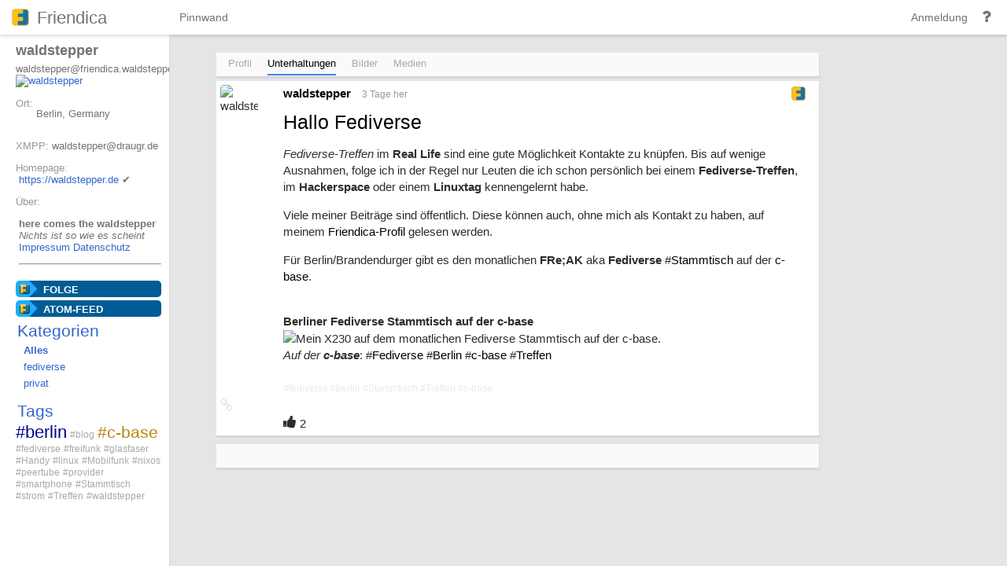

--- FILE ---
content_type: text/html; charset=utf-8
request_url: https://friendica.waldstepperbu.de/profile/waldstepper/conversations?tag=Stammtisch
body_size: 7982
content:
<!DOCTYPE html>
<html itemscope itemtype="http://schema.org/Blog" lang="de">
<head>
  <title>Friendica Social Network | waldstepper @ Friendica Social Network</title>
  <script>var baseurl="https://friendica.waldstepperbu.de";</script>
  <meta http-equiv="Content-Type" content="text/html;charset=utf-8" />
<base href="https://friendica.waldstepperbu.de/" />
<meta name="generator" content="Friendica 2024.12" />
<link rel="stylesheet" href="view/global.css?v=2024.12" type="text/css" media="all" />
<link rel="stylesheet" href="view/asset/jquery-colorbox/example5/colorbox.css?v=2024.12" type="text/css" media="screen" />
<link rel="stylesheet" href="view/asset/jgrowl/jquery.jgrowl.min.css?v=2024.12" type="text/css" media="screen" />
<link rel="stylesheet" href="view/asset/jquery-datetimepicker/build/jquery.datetimepicker.min.css?v=2024.12" type="text/css" media="screen" />
<link rel="stylesheet" href="view/asset/perfect-scrollbar/dist/css/perfect-scrollbar.min.css?v=2024.12" type="text/css" media="screen" />
<link rel="stylesheet" href="view/js/fancybox/jquery.fancybox.min.css?v=2024.12" type="text/css" media="screen" />

	<link rel="stylesheet" href="view/js/friendica-tagsinput/friendica-tagsinput.css?v=2024.12" type="text/css" media="screen" />
	<link rel="stylesheet" href="view/js/friendica-tagsinput/friendica-tagsinput-typeahead.css?v=2024.12" type="text/css" media="screen" />
	<link rel="stylesheet" href="view/theme/vier/style.pcss?puid=2&amp;v=2024.12" type="text/css" media="screen" />

<link rel="icon" href="images/friendica.svg" />
<link rel="apple-touch-icon" href="images/friendica-192.png"/>

<meta name="apple-mobile-web-app-capable" content="yes" />
<link rel="manifest" href="https://friendica.waldstepperbu.de/manifest" />
<script>
// @license magnet:?xt=urn:btih:d3d9a9a6595521f9666a5e94cc830dab83b65699&dn=expat.txt Expat
// Prevents links to switch to Safari in a home screen app - see https://gist.github.com/irae/1042167
(function(a,b,c){if(c in b&&b[c]){var d,e=a.location,f=/^(a|html)$/i;a.addEventListener("click",function(a){d=a.target;while(!f.test(d.nodeName))d=d.parentNode;"href"in d&&(chref=d.href).replace("https://friendica.waldstepperbu.de/", "").replace(e.href,"").indexOf("#")&&(!/^[a-z\+\.\-]+:/i.test(chref)||chref.indexOf(e.protocol+"//"+e.host)===0)&&(a.preventDefault(),e.href=d.href)},!1)}})(document,window.navigator,"standalone");
// |license-end
</script>

<link rel="search"
         href="https://friendica.waldstepperbu.de/opensearch"
         type="application/opensearchdescription+xml"
         title="Search in Friendica" />

<!--[if IE]>
<script type="text/javascript" src="https://html5shiv.googlecode.com/svn/trunk/html5.js?v=2024.12"></script>
<![endif]-->
<script type="text/javascript" src="view/js/modernizr.js?v=2024.12"></script>
<script type="text/javascript" src="view/asset/jquery/dist/jquery.min.js?v=2024.12"></script>
<script type="text/javascript" src="view/js/jquery.textinputs.js?v=2024.12"></script>
<script type="text/javascript" src="view/asset/textcomplete/dist/textcomplete.min.js?v=2024.12"></script>
<script type="text/javascript" src="view/js/autocomplete.js?v=2024.12"></script>
<script type="text/javascript" src="view/asset/jquery-colorbox/jquery.colorbox-min.js?v=2024.12"></script>
<script type="text/javascript" src="view/asset/jgrowl/jquery.jgrowl.min.js?v=2024.12"></script>
<script type="text/javascript" src="view/asset/jquery-datetimepicker/build/jquery.datetimepicker.full.min.js?v=2024.12"></script>
<script type="text/javascript" src="view/asset/perfect-scrollbar/dist/js/perfect-scrollbar.jquery.min.js?v=2024.12"></script>
<script type="text/javascript" src="view/asset/imagesloaded/imagesloaded.pkgd.min.js?v=2024.12"></script>
<script type="text/javascript" src="view/asset/base64/base64.min.js?v=2024.12"></script>
<script type="text/javascript" src="view/asset/dompurify/dist/purify.min.js?v=2024.12"></script>
<script type="text/javascript" src="view/js/fancybox/jquery.fancybox.min.js?v=2024.12"></script>
<script type="text/javascript" src="view/js/fancybox/fancybox.config.js?v=2024.12"></script>
<script type="text/javascript" src="view/js/vanillaEmojiPicker/vanillaEmojiPicker.min.js?v=2024.12"></script>
<script>
window.onload = function(){
	new EmojiPicker({
		trigger: [
			{
				selector: '.emojis-post',
				insertInto: ['#comment-edit-text-0', '#profile-jot-text']
			},
			{
				selector: '.emojis',
				insertInto: ['.comment-edit-text-full']
			}
		],
		closeButton: true
	});
};
</script>
<script type="text/javascript">
	const updateInterval = 40000;
	const localUser = false;
</script>
<script type="text/javascript" src="view/js/main.js?v=2024.12"></script>
<script>
	// Lifted from https://css-tricks.com/snippets/jquery/move-cursor-to-end-of-textarea-or-input/
    jQuery.fn.putCursorAtEnd = function() {
        return this.each(function() {
            // Cache references
            var $el = $(this),
                el = this;

            // Only focus if input isn't already
            if (!$el.is(":focus")) {
                $el.focus();
            }

            // If this function exists... (IE 9+)
            if (el.setSelectionRange) {
                // Double the length because Opera is inconsistent about whether a carriage return is one character or two.
                var len = $el.val().length * 2;

                // Timeout seems to be required for Blink
                setTimeout(function() {
                    el.setSelectionRange(len, len);
                }, 1);
            } else {
                // As a fallback, replace the contents with itself
                // Doesn't work in Chrome, but Chrome supports setSelectionRange
                $el.val($el.val());
            }

            // Scroll to the bottom, in case we're in a tall textarea
            // (Necessary for Firefox and Chrome)
            this.scrollTop = 999999;
        });
    };

	function confirmDelete() { return confirm(""); }
	function commentExpand(id) {
		$("#comment-edit-text-" + id).putCursorAtEnd();
		$("#comment-edit-text-" + id).addClass("comment-edit-text-full");
		$("#comment-edit-text-" + id).removeClass("comment-edit-text-empty");
		$("#mod-cmnt-wrap-" + id).show();
		openMenu("comment-edit-submit-wrapper-" + id);
		return true;
	}
	function commentOpen(obj,id) {
		if (obj.value == "") {
			$("#comment-edit-text-" + id).addClass("comment-edit-text-full");
			$("#comment-edit-text-" + id).removeClass("comment-edit-text-empty");
			$("#mod-cmnt-wrap-" + id).show();
			openMenu("comment-edit-submit-wrapper-" + id);
			return true;
		}
		return false;
	}
	function commentClose(obj,id) {
		if (obj.value == "") {
			$("#comment-edit-text-" + id).removeClass("comment-edit-text-full");
			$("#comment-edit-text-" + id).addClass("comment-edit-text-empty");
			$("#mod-cmnt-wrap-" + id).hide();
			closeMenu("comment-edit-submit-wrapper-" + id);
			return true;
		}
		return false;
	}

	function commentInsert(obj,id) {
		var tmpStr = $("#comment-edit-text-" + id).val();
		if (tmpStr == "") {
			$("#comment-edit-text-" + id).addClass("comment-edit-text-full");
			$("#comment-edit-text-" + id).removeClass("comment-edit-text-empty");
			openMenu("comment-edit-submit-wrapper-" + id);
		}
		var ins = $(obj).html();
		ins = ins.replace("&lt;","<");
		ins = ins.replace("&gt;",">");
		ins = ins.replace("&amp;","&");
		ins = ins.replace("&quot;","\"");
		$("#comment-edit-text-" + id).val(tmpStr + ins);
	}

	function showHideCommentBox(id) {
		if ($("#comment-edit-form-" + id).is(":visible")) {
			$("#comment-edit-form-" + id).hide();
		} else {
			$("#comment-edit-form-" + id).show();
		}
	}
</script>
<link rel="alternate" type="application/atom+xml" href="https://friendica.waldstepperbu.de/feed/waldstepper/" title="Beiträge von waldstepper"/>
<link rel="alternate" type="application/atom+xml" href="https://friendica.waldstepperbu.de/feed/waldstepper/comments" title="Kommentare von waldstepper"/>
<link rel="alternate" type="application/atom+xml" href="https://friendica.waldstepperbu.de/feed/waldstepper/activity" title="Timeline von waldstepper"/>
<link rel='stylesheet' type='text/css' href='view/theme/vier/narrow.css' media='screen and (max-width: 1100px)' />
<script type="text/javascript">
function showThread(id) {
	$("#collapsed-comments-" + id).show()
	$("#collapsed-comments-" + id + " .collapsed-comments").show()
}
function hideThread(id) {
	$("#collapsed-comments-" + id).hide()
	$("#collapsed-comments-" + id + " .collapsed-comments").hide()
}

function cmtBbOpen(id) {
	$("#comment-edit-bb-" + id).show();
}
function cmtBbClose(id) {
	$("#comment-edit-bb-" + id).hide();
}
</script><script>
$(document).ready(function() {
	$("#nav-search-text").search_autocomplete(baseurl + '/search/acl');
});
</script>
<script type="text/javascript" src="https://friendica.waldstepperbu.de/addon/openstreetmap/openstreetmap.js"></script>
</head>
<body>
	<div id="panel" style="display: none;"></div><header>
	
	<div id="site-location">friendica.waldstepperbu.de</div>
	<div id="banner"><a href="https://friendi.ca"><img id="logo-img" width="32" height="32" src="images/friendica.svg" alt="logo" /></a><span id="logo-text"><a href="https://friendi.ca">Friendica</a></span></div>
</header>
<nav role="menubar">
	<ul>
		<li class="mobile-aside-toggle" style="display:none;">
			<a href="#">
				<i class="icons icon-reorder"></i>
			</a>
		</li>
					<li role="menuitem" id="nav-home-link" class="nav-menu ">
				<a accesskey="p" class="" href="" title="Homepage">
					<span class="desktop-view">Pinnwand</span>
					<i class="icon s22 icon-home mobile-view"><span class="sr-only">Pinnwand</span></i>
					<span id="home-update" class="nav-notification"></span>
				</a>
			</li>
										
		<li role="menu" aria-haspopup="true" id="nav-site-linkmenu" class="nav-menu-icon"><a><span class="icon s22 icon-question"><span class="sr-only"></span></span></a>
			<ul id="nav-site-menu" class="menu-popup">
								<li role="menuitem"><a class="" href="friendica" title="Informationen zu dieser Friendica-Instanz">Information</a></li>
								<li role="menuitem"><a class="" href="directory" title="Nutzerverzeichnis">Verzeichnis</a></li>
			</ul>
		</li>

		

		
		
					<li role="menuitem" id="nav-login-link" class="nav-menu">
				<a class="" href="login" title="Anmelden">Anmeldung</a>
			</li>
				
		
		
		
			</ul>

</nav>

<!--
<div class="icon-flag" style="position: fixed; bottom: 10px; left: 20px; z-index:9;"></div>
-->
	<aside><div class="vcard h-card">

	<div class="tool">
		<div class="fn p-name" dir="auto">waldstepper</div>
			</div>

	<div class="p-addr">waldstepper@friendica.waldstepperbu.de</div>
	<div id="profile-photo-wrapper"><a href="https://friendica.waldstepperbu.de/profile/waldstepper"><img class="photo u-photo" src="https://friendica.waldstepperbu.de/photo/contact/320/4f338018-2163-827b-31b4-d6c321812708?ts=1763727959" alt="waldstepper"></a></div>

					<dl class="location" dir="auto">
			<dt class="location-label">Ort:</dt>
			<dd class="adr h-adr">
								<p class="p-location">Berlin, Germany</p>			</dd>
		</dl>
	
			<dl class="xmpp">
			<dt class="xmpp-label">XMPP:</dt>
			<dd class="xmpp-data">waldstepper@draugr.de</dd>
		</dl>
	
	
	<div class="key u-key" style="display:none;">-----BEGIN PUBLIC KEY-----
MIICIjANBgkqhkiG9w0BAQEFAAOCAg8AMIICCgKCAgEAruLu0iB1Mbjp5aj2m1a8
Bsj7kYOATcRkauDGAGRTrPc8my/zf8CxWC6LwBgIS/fan6RIPzp7yii/zKktddAC
/WtRCng1xM9JQ/EtxmHJVztzse+SieJeX+RrWjrENzaBJ35ukib6HaFWge48JeF1
gOwafg4tb+biLI0zA1P8qjoDEuBFeLAjZpeDzDdVmvQTSwQG1T7DpR2jylU/boL4
vthtT7IFH1uCJTbs1swJPE6QhIV1Ajyqzh6LX30hzA9sxXUAlG2iR1H1o+eEiNbf
fpVWR9vE2TptnvdtJT0kB61nHJLGZw2tASkqfLiZvkD8iO/11ry2SR45Uq2ocvwE
lg74a6OGCSvBUVGjGc1q7W/hm1D3aD6csuhLxZKknO4XrklwhwAZHVuWocY+3jtZ
kj6u3O7e66KetZyPeeLCdpayiGaOxldmtFBxLLqmkNTZWtJS8AsYXes+FIevRq7X
pLF6zRObKKEOW2IbTgl4Lu57mlCdNwJCwSx/awEJzvmfmWu8M3JFUCO71Nbo3GaL
jOOsBBBkGpwaNPGk+mbp8XDPPbpKWe4ARhWhzvf/X0ToUmC8LrLWh8zp0FMOxj4T
9dWGtJvoHBwbWpqtHmgvvhrDan6TUQNgF3Mbo4PHGguASnbHfBwXNwZFzJlQaN4s
qIgeB2O3XDudgrZ5IBHuhIUCAwEAAQ==
-----END PUBLIC KEY-----
</div>
	
	<div class="updated" style="display:none;">2026-01-22T09:44:45+00:00</div>
	<dl class="homepage"><dt class="homepage-label">Homepage:</dt><dd class="homepage-url"><a href="https://waldstepper.de" class="u-url" rel="me" target="_blank" rel="noopener noreferrer">https://waldstepper.de</a> <span title="Die Webseite wurde verifiziert und gehört der gleichen Person.">✔</span></dd></dl>
	<dl class="about"><dt class="about-label">Über:</dt><dd class="x-network" dir="auto"><p><b>here comes the waldstepper</b> <i>Nichts ist so wie es scheint</i> <a href="https://waldstepperbu.de/impressum.html" target="_blank" rel="noopener noreferrer">Impressum</a> <a href="https://waldstepperbu.de/datenschutz.html" target="_blank" rel="noopener noreferrer">Datenschutz</a></p><hr></dd></dl>
	<div style="display:none;">
	<dl class="entity_uid">
		<dt>Uid</dt>
		<dd>
			<span class="uid p-uid">4f338018-2163-827b-31b4-d6c321812708</span>
		</dd>
	</dl>
	<dl class='entity_nickname'>
		<dt>Nickname</dt>
		<dd>		
			<span class="nickname p-nickname">waldstepper</span>
		</dd>
	</dl>
	<dl class='entity_full_name'>
		<dt>Full_name</dt>
		<dd>
			<span class='fn p-name'>waldstepper</span>
		</dd>
	</dl>
	<dl class="entity_searchable">
		<dt>Searchable</dt>
		<dd>
			<span class="searchable">true</span>
		</dd>
	</dl>
	<dl class='entity_first_name'>
		<dt>First_name</dt>
		<dd>
		<span class='given_name p-given-name'>waldstepper</span>
		</dd>
	</dl>
	<dl class='entity_family_name'>
		<dt>Family_name</dt>
		<dd>
		<span class='family_name p-family-name'></span>
		</dd>
	</dl>
	<dl class="entity_url">
		<dt>Url</dt>
		<dd>
			<a id="pod_location" href="https://friendica.waldstepperbu.de/">https://friendica.waldstepperbu.de/</a>
		</dd>
	</dl>
	<dl class="entity_photo">
		<dt>Photo</dt>
		<dd>
			<img class="photo u-photo avatar" height="300" width="300" src="https://friendica.waldstepperbu.de/photo/1406555731638281b4ccf76977593971-4.png?ts=1669497290">
		</dd>
	</dl>
	<dl class="entity_photo_medium">
		<dt>Photo_medium</dt>
		<dd> 
			<img class="photo u-photo avatar" height="100" width="100" src="https://friendica.waldstepperbu.de/photo/1406555731638281b4ccf76977593971-5.png?ts=1669497290">
		</dd>
	</dl>
	<dl class="entity_photo_small">
		<dt>Photo_small</dt>
		<dd>
			<img class="photo u-photo avatar" height="50" width="50" src="https://friendica.waldstepperbu.de/photo/1406555731638281b4ccf76977593971-6.png?ts=1669497290">
		</dd>
	</dl>
</div>

	<div id="profile-extra-links">
		<ul>
										<li><a id="dfrn-request-link" href="profile/waldstepper/remote_follow">Folge</a></li>
													<li><a id="subscribe-feed-link" href="https://friendica.waldstepperbu.de/feed/waldstepper">Atom-Feed</a></li>
					</ul>
	</div>
</div>


<span id="category-sidebar-inflated" class="widget inflated fakelink" onclick="openCloseWidget('category-sidebar', 'category-sidebar-inflated');">
	<h3>Kategorien</h3>
</span>
<div id="category-sidebar" class="widget">
	<span class="fakelink" onclick="openCloseWidget('category-sidebar', 'category-sidebar-inflated');">
		<h3>Kategorien</h3>
	</span>
	<div id="category-desc"></div>
	<ul role="menu" class="category-ul">
				<li role="menuitem" class="selected"><a href="https://friendica.waldstepperbu.de/profile/waldstepper/conversations?" class="category-link category-selected category-all">Alles</a></li>
							<li role="menuitem" ><a href="https://friendica.waldstepperbu.de/profile/waldstepper/conversations?category=fediverse" class="category-link">fediverse</a></li>
					<li role="menuitem" ><a href="https://friendica.waldstepperbu.de/profile/waldstepper/conversations?category=privat" class="category-link">privat</a></li>
			</ul>
</div>
<script>
initWidget('category-sidebar', 'category-sidebar-inflated');
</script>
<span id="tagblock-inflated" class="widget inflated fakelink" onclick="openCloseWidget('tagblock', 'tagblock-inflated');">
	<h3>Tags</h3>
</span>
<div id="tagblock" class="tagblock widget">
	<span class="fakelink" onclick="openCloseWidget('tagblock', 'tagblock-inflated');">
		<h3>Tags</h3>
        </span>

	<div class="tag-cloud">
				<span class="tags">
			<span class="tag9">#</span><a href="profile/waldstepper/conversations?tag=berlin" class="tag9">berlin</a>
		</span>
				<span class="tags">
			<span class="tag1">#</span><a href="profile/waldstepper/conversations?tag=blog" class="tag1">blog</a>
		</span>
				<span class="tags">
			<span class="tag8">#</span><a href="profile/waldstepper/conversations?tag=c-base" class="tag8">c-base</a>
		</span>
				<span class="tags">
			<span class="tag1">#</span><a href="profile/waldstepper/conversations?tag=fediverse" class="tag1">fediverse</a>
		</span>
				<span class="tags">
			<span class="tag1">#</span><a href="profile/waldstepper/conversations?tag=freifunk" class="tag1">freifunk</a>
		</span>
				<span class="tags">
			<span class="tag1">#</span><a href="profile/waldstepper/conversations?tag=glasfaser" class="tag1">glasfaser</a>
		</span>
				<span class="tags">
			<span class="tag1">#</span><a href="profile/waldstepper/conversations?tag=Handy" class="tag1">Handy</a>
		</span>
				<span class="tags">
			<span class="tag1">#</span><a href="profile/waldstepper/conversations?tag=linux" class="tag1">linux</a>
		</span>
				<span class="tags">
			<span class="tag1">#</span><a href="profile/waldstepper/conversations?tag=Mobilfunk" class="tag1">Mobilfunk</a>
		</span>
				<span class="tags">
			<span class="tag1">#</span><a href="profile/waldstepper/conversations?tag=nixos" class="tag1">nixos</a>
		</span>
				<span class="tags">
			<span class="tag1">#</span><a href="profile/waldstepper/conversations?tag=peertube" class="tag1">peertube</a>
		</span>
				<span class="tags">
			<span class="tag1">#</span><a href="profile/waldstepper/conversations?tag=provider" class="tag1">provider</a>
		</span>
				<span class="tags">
			<span class="tag1">#</span><a href="profile/waldstepper/conversations?tag=smartphone" class="tag1">smartphone</a>
		</span>
				<span class="tags">
			<span class="tag1">#</span><a href="profile/waldstepper/conversations?tag=Stammtisch" class="tag1">Stammtisch</a>
		</span>
				<span class="tags">
			<span class="tag1">#</span><a href="profile/waldstepper/conversations?tag=strom" class="tag1">strom</a>
		</span>
				<span class="tags">
			<span class="tag1">#</span><a href="profile/waldstepper/conversations?tag=Treffen" class="tag1">Treffen</a>
		</span>
				<span class="tags">
			<span class="tag1">#</span><a href="profile/waldstepper/conversations?tag=waldstepper" class="tag1">waldstepper</a>
		</span>
			</div>
	<div class="tagblock-widget-end clear"></div>
</div>
<script>
initWidget('tagblock', 'tagblock-inflated');
</script>
</aside>
	<section>
		<ul role="menubar" class="tabs">
			<li role="menuitem" id="profile-tab"><a href="https://friendica.waldstepperbu.de/profile/waldstepper/profile" accesskey="r" class="tab button " title="Profildetails">Profil</a></li>
			<li role="menuitem" id="status-tab"><a href="https://friendica.waldstepperbu.de/profile/waldstepper/conversations" accesskey="m" class="tab button active" title="Begonnene Unterhaltungen">Unterhaltungen</a></li>
			<li role="menuitem" id="photo-tab"><a href="https://friendica.waldstepperbu.de/profile/waldstepper/photos" accesskey="h" class="tab button " title="Fotoalben">Bilder</a></li>
			<li role="menuitem" id="media-tab"><a href="https://friendica.waldstepperbu.de/profile/waldstepper/media" accesskey="d" class="tab button " title="Medien">Medien</a></li>
	</ul>
<div id="live-profile"></div>
<script> var profile_uid = 0; var netargs = '?f='; </script>

<hr class="sr-only" />
<div id="tread-wrapper-2335941" class="tread-wrapper   toplevel_item h-entry dfrn">
       
       
					        
        
			<div aria-hidden="true" class="wall-item-decor">
				<img id="like-rotator-887663" class="like-rotator" src="images/rotator.gif" alt="Bitte warten" title="Bitte warten" style="display: none;" />
			</div>

            			<div class="wall-item-container   dfrn thread_level_1" id="item-4f338018-9669-6dfa-dbd3-cef244053324">
                                    						<span class="commented" style="display: none;">2026-01-19 12:31:00</span>
						<span class="received" style="display: none;">2026-01-19 09:35:23</span>
						<span class="created" style="display: none;">2026-01-19 09:35:23</span>
						<span class="uriid" style="display: none;">2335941</span>
                    					<div class="wall-item-item">
						<div class="wall-item-info">
							<div class="contact-photo-wrapper mframe p-author h-card">
								<!-- <a aria-hidden="true" href="https://friendica.waldstepperbu.de/profile/waldstepper" target="redir" title="Das Profil von waldstepper auf https://friendica.waldstepperbu.de/profile/waldstepper betrachten." class="contact-photo-link u-url" id="wall-item-photo-link-887663"></a> -->
								<img src="photo/contact/80/3?ts=1763727959" class="contact-photo  p-name u-photo" id="wall-item-photo-887663" alt="waldstepper" />
								<ul role="menu" aria-haspopup="true" class="contact-menu menu-popup" id="wall-item-photo-menu-887663">
                                    <li role="menuitem"><a href="https://friendica.waldstepperbu.de/profile/waldstepper">Profil anschauen</a></li>

								</ul>

							</div>
                            						</div>
						<div class="wall-item-actions-author">
							<a href="https://friendica.waldstepperbu.de/profile/waldstepper" target="redir" title="Das Profil von waldstepper auf https://friendica.waldstepperbu.de/profile/waldstepper betrachten." class="wall-item-name-link"><span class="wall-item-name">waldstepper</span></a>
                            							<span class="wall-item-ago">
				<a title="Link zum Originalbeitrag" href="https://friendica.waldstepperbu.de/display/4f338018-9669-6dfa-dbd3-cef244053324" class="u-url" style="color: #999"><time class="dt-published" datetime="">3 Tage her</time></a>                                                                				<span class="pinned"></span>
			</span>
						<span class="wall-item-network" title="">
							<img class="network-svg" src="images/platforms/color/friendica.svg" title="friendica (DFRN)" alt="friendica (DFRN)" loading="lazy"/>
						</span>
							<div class="wall-item-network-end"></div>
						</div>

						<div itemprop="description" class="wall-item-content">
                            <h2 dir="auto"><a href="https://friendica.waldstepperbu.de/display/4f338018-9669-6dfa-dbd3-cef244053324" class=" p-name" dir="auto">Hallo Fediverse</a></h2>														<div class="wall-item-body e-content " dir="auto"><p><i>Fediverse-Treffen</i> im <b>Real Life</b> sind eine gute Möglichkeit Kontakte zu knüpfen. Bis auf wenige Ausnahmen, folge ich in der Regel nur Leuten die ich schon persönlich bei einem <b>Fediverse-Treffen</b>, im <b>Hackerspace</b> oder einem <b>Linuxtag</b> kennengelernt habe.</p><p>Viele meiner Beiträge sind öffentlich. Diese können auch, ohne mich als Kontakt zu haben, auf meinem <a href="https://friendica.waldstepperbu.de/profile/waldstepper">Friendica-Profil</a> gelesen werden.</p><p>Für Berlin/Brandendurger gibt es den monatlichen <b>FRe;AK</b> aka <b>Fediverse</b> #<a href="https://friendica.waldstepperbu.de/search?tag=Stammtisch">Stammtisch</a> auf der <a href="https://c-base.org/" target="_blank" rel="noopener noreferrer">c-base</a>.</p><p><br><b>Berliner Fediverse Stammtisch auf der c-base</b><br><img src="https://friendica.waldstepperbu.de/photo/669375359766477d432b89b246605622-0.jpeg" alt="Mein X230 auf dem monatlichen Fediverse Stammtisch auf der c-base." title="Mein X230 auf dem monatlichen Fediverse Stammtisch auf der c-base." class="has-alt-description"><br><i>Auf der <b>c-base</b></i>: #<a href="https://friendica.waldstepperbu.de/search?tag=Fediverse">Fediverse</a> #<a href="https://friendica.waldstepperbu.de/search?tag=Berlin">Berlin</a> #<a href="https://friendica.waldstepperbu.de/search?tag=c-base">c-base</a> #<a href="https://friendica.waldstepperbu.de/search?tag=Treffen">Treffen</a></p></div>
						</div>
					</div>
					<div class="wall-item-bottom">
						<div class="wall-item-links">
						</div>
						<div class="wall-item-tags">
                                                            									<span class="tag"><bdi>#<a href="https://friendica.waldstepperbu.de/search?tag=fediverse" target="_blank" rel="noopener noreferrer">fediverse</a></bdi></span>
                                									<span class="tag"><bdi>#<a href="https://friendica.waldstepperbu.de/search?tag=berlin" target="_blank" rel="noopener noreferrer">berlin</a></bdi></span>
                                									<span class="tag"><bdi>#<a href="https://friendica.waldstepperbu.de/search?tag=Stammtisch" target="_blank" rel="noopener noreferrer">Stammtisch</a></bdi></span>
                                									<span class="tag"><bdi>#<a href="https://friendica.waldstepperbu.de/search?tag=Treffen" target="_blank" rel="noopener noreferrer">Treffen</a></bdi></span>
                                									<span class="tag"><bdi>#<a href="https://friendica.waldstepperbu.de/search?tag=c-base" target="_blank" rel="noopener noreferrer">c-base</a></bdi></span>
                                                                                                                                                    						</div>
                        					</div>
					<div class="wall-item-bottom">
						<div class="wall-item-links">
                            <a role="button" title="Link zum Originalbeitrag" href="https://friendica.waldstepperbu.de/display/4f338018-9669-6dfa-dbd3-cef244053324"><i class="icon-link icon-large"><span class="sr-only">Link zum Originalbeitrag</span></i></a>						</div>
						<div class="wall-item-actions">
							<div class="wall-item-actions-social">
                                                                
                                
                                
                                                                                                                                        
                                                                                                                                                                							</div>

							<div class="wall-item-location"></div>

							<div class="wall-item-actions-isevent">
							</div>

							<div class="wall-item-actions-tools">
                                                                                                                                							</div>

						</div>
					</div>
					<div class="wall-item-bottom">
						<div class="wall-item-links">
						</div>
																														<span class="wall-item-emoji" title="Diese Menschen mögen das: Joerg Baltschun, KulturForum Kaarst"><i class="icon-thumbs-up icon-large" aria-hidden="true"></i> 2</span>
															                        
					</div>

                    				</div>


                
                

                                
                    
            				<div class="wall-item-comment-wrapper" id="item-comments-887663" style="display: none;"></div>
                    				
</div>
<div id="conversation-end"></div>


<script>
// jquery color plugin from https://raw.github.com/gist/1891361/17747b50ad87f7a59a14b4e0f38d8f3fb6a18b27/gistfile1.js
    (function(d){d.each(["backgroundColor","borderBottomColor","borderLeftColor","borderRightColor","borderTopColor","color","outlineColor"],function(f,e){d.fx.step[e]=function(g){if(!g.colorInit){g.start=c(g.elem,e);g.end=b(g.end);g.colorInit=true}g.elem.style[e]="rgb("+[Math.max(Math.min(parseInt((g.pos*(g.end[0]-g.start[0]))+g.start[0]),255),0),Math.max(Math.min(parseInt((g.pos*(g.end[1]-g.start[1]))+g.start[1]),255),0),Math.max(Math.min(parseInt((g.pos*(g.end[2]-g.start[2]))+g.start[2]),255),0)].join(",")+")"}});function b(f){var e;if(f&&f.constructor==Array&&f.length==3){return f}if(e=/rgb\(\s*([0-9]{1,3})\s*,\s*([0-9]{1,3})\s*,\s*([0-9]{1,3})\s*\)/.exec(f)){return[parseInt(e[1]),parseInt(e[2]),parseInt(e[3])]}if(e=/rgb\(\s*([0-9]+(?:\.[0-9]+)?)\%\s*,\s*([0-9]+(?:\.[0-9]+)?)\%\s*,\s*([0-9]+(?:\.[0-9]+)?)\%\s*\)/.exec(f)){return[parseFloat(e[1])*2.55,parseFloat(e[2])*2.55,parseFloat(e[3])*2.55]}if(e=/#([a-fA-F0-9]{2})([a-fA-F0-9]{2})([a-fA-F0-9]{2})/.exec(f)){return[parseInt(e[1],16),parseInt(e[2],16),parseInt(e[3],16)]}if(e=/#([a-fA-F0-9])([a-fA-F0-9])([a-fA-F0-9])/.exec(f)){return[parseInt(e[1]+e[1],16),parseInt(e[2]+e[2],16),parseInt(e[3]+e[3],16)]}if(e=/rgba\(0, 0, 0, 0\)/.exec(f)){return a.transparent}return a[d.trim(f).toLowerCase()]}function c(g,e){var f;do{f=d.css(g,e);if(f!=""&&f!="transparent"||d.nodeName(g,"body")){break}e="backgroundColor"}while(g=g.parentNode);return b(f)}var a={transparent:[255,255,255]}})(jQuery);
    var colWhite = {backgroundColor:'#EFF0F1'};
    var colShiny = {backgroundColor:'#FCE94F'};
</script>

<div class="pager">
	<span class="pager_prev previous disabled"><a href="profile/waldstepper/conversations?tag=Stammtisch&amp;page=0">neuer</a></span>
	
	
	
	<span class="pager_next next disabled"><a href="profile/waldstepper/conversations?tag=Stammtisch&amp;page=2">älter</a></span></div>
		<div id="pause"></div> <!-- The pause/resume Ajax indicator -->
		<div id="page-footer"></div>
	</section>
	<right_aside></right_aside>
	<footer><script type="text/javascript" src="view/asset/typeahead.js/dist/typeahead.bundle.js?v=2024.12"></script>
<script type="text/javascript" src="view/js/friendica-tagsinput/friendica-tagsinput.js?v=2024.12"></script>
</footer>
</body>
</html>


--- FILE ---
content_type: text/css;charset=UTF-8
request_url: https://friendica.waldstepperbu.de/view/theme/vier/style.pcss?puid=2&v=2024.12
body_size: 13111
content:
/*
 * SPDX-FileCopyrightText: 2010-2024 the Friendica project
 *
 * SPDX-License-Identifier: AGPL-3.0-or-later
 */

/**
 * Fabio Comuni <http://kirgroup.com/profile/fabrixxm>
 * Additional Changes: Michael Vogel <icarus@dabo.de>
 **/

/* @import "css/font-awesome.css"; */
@import url("css/font-awesome.css") all;
@import url("css/font2.css") all;

img {
	border: 0px;
}

/* ========= */
/* = Admin = */
/* ========= */

#adminpage {
	/* width: 80%; */
}

#adminpage .screenshot img {
	width: 640px;
}

#pending-update {
	float:right;
	color: #ffffff;
	font-weight: bold;
	background-color: #FF0000;
	padding: 0em 0.3em;
}

.admin.linklist {
	border: 0px;
	padding: 0px;
	list-style: none;
	margin-top: 0px;
}

.admin.link {
	list-style-position: inside;
	font-size: 1em;
	/* padding-left: 5px;
	margin: 5px; */
}

#adminpage dl {
	clear: left;
	margin-bottom: 2px;
	padding-bottom: 2px;
	border-bottom: 1px solid black;
}

#adminpage dt {
	width: 200px;
	float: left;
	font-weight: bold;
}

#adminpage dd {
	margin-left: 200px;
}
#adminpage h3 {
	border-bottom: 1px solid #898989;
	margin-bottom: 5px;
	margin-top: 10px;
}

#adminpage .submit {
	clear:left;
}

#adminpage #addonslist {
	margin: 0px; padding: 0px;
}

#adminpage .addon {
	list-style: none;
	display: block;
	/* border: 1px solid #888888; */
	padding: 1em;
	margin-bottom: 5px;
	clear: left;
}

#adminpage .toggleaddon {
	float:left;
	margin-right: 1em;
}

#adminpage table { width:100%; border-bottom: 1px solid #000000; margin: 5px 0px; }
#adminpage table th { text-align: left; }
#adminpage td .icon { float: left; }
#adminpage table#users img { width: 16px; height: 16px; }
#adminpage table tr:hover { background-color: #eeeeee; }
#adminpage .selectall { text-align: right; }
/* icons */

/*
.article	 {background-position: -50px  0px;}
.block 		 {background-position: -90px  0px;}
.drophide 	 {background-position: -130px 0px;}

.noglobe 	 {background-position: -70px  -20px;}
.no 		 {background-position: -90px  -20px;}
.recycle 	 {background-position: -190px -20px;}
.remote-link	 {background-position: -210px -20px;}
.share 		 {background-position: -230px -20px;}

.tools 		 {background-position: -50px  -40px;}

.youtube 	 {background-position: -130px -40px;}

.language  	 {background-position: -210px -40px;}

.prev 		 {background-position: -90px  -60px;}
.next 		 {background-position: -110px -60px;}
.tagged 	 {background-position: -130px -60px;}
*/

.icon.drop, .icon.drophide {
	float: left;
}


.icon {
	background-color: transparent ;
	background-repeat: no-repeat;
	width: 20px;
	height: 20px;
	/* display: block; */
	display: inline-block;
	overflow: hidden;
	padding: 1px;
	color: #999;
	vertical-align: text-top;
}

.icon:hover {
	text-decoration: none;
	color: #000;
}

.icon a:hover {
}

.icon.text {
	text-indent: 0px;
}
.icon.s10 {
	/* min-width: 10px;
	height: 10px; */
	/* font-size: 10px; */
}
.icon.s10.text {
	padding: 2px 0px 0px 15px;
	font-size: 10px;
}
.icon.s16 {
	min-width: 16px;
	height: 16px;
}
.icon.s16.text {
	padding: 4px 0px 0px 20px;
	font-size: 10px;
}
.wall-item-decor .icon.s22.lock {
	color: #888;
}
.wall-item-decor .icon.s22.lock:hover {
	color: #000;
	text-decoration: none;
}
.icon.s22 {
	min-width: 22px;
	height: 22px;
}
/*.icon.s22.notify {
	color: gray;
}*/
.icon.s22.text {
	padding: 10px 0px 0px 25px;
	width: 230px;
	font-size: 1em;
}
.icon.s48 {
	width: 48px;
	height: 48px;
}
.sparkle {
	cursor: url('lock.cur'), pointer;
}

#birthday-title, #event-title {
	font-weight: bold;
	margin-bottom: 5px;
}

div.pager a {
	margin-left: 5px;
	margin-right: 5px;
}

span.pager_first a, span.pager_n a,
span.pager_last a, span.pager_prev a, span.pager_next a,
span.scroll_loader_text {
	color: darkgray;
}

div.pager {
	clear: left;
	text-align: center;
	/* height: 1.2em;
	padding-bottom: 12px;
	color: black;
	background-color: #f2f2f2;
	margin-top: 5px;
	padding: 1%;
	height: 1em;
	margin-bottom: 5px; */
}

.birthday-notice, .event-notice, #rfic-desc {
	margin-top: 5px;
	margin-bottom: 5px;
	background-color: #F5F5F5;
}

#remote-friends-in-common-wrapper {
	display: none;
}

#rfic-desc {
	cursor: pointer;
}

#live-network {
	/* border-bottom: 1px solid #BDCDD4; */
	border-bottom: 1px solid #D2D2D2;
	width: 100%;
	height: 10px;
}

.pager a {
}

.pager a.pager_older {
	float: right;
}

.pager a.pager_newer {
	float: left;
}

.pager .disabled {
	display: none;
}

.hide-comments-outer {
	margin-left: 80px;
	margin-bottom: 5px;
	width: 660px;
	border-bottom: 1px solid #BDCDD4;
	border-top: 1px solid #BDCDD4;
	padding: 8px;
}

/* global */
body {
	/* font-family: "Helvetica Neue", Helvetica, Arial, sans-serif; */
	font-family: -apple-system,".SFNSText-Regular","San Francisco","Roboto","Segoe UI","Helvetica Neue","Lucida Grande",Helvetica,Arial,sans-serif;
	font-size: 14px;
	/* font-size: 13px;
	line-height: 19.5px; */
	font-weight: 400;
	font-style: normal;
	/* background-color: #ffffff; */
	/* background-color: #FAFAFA; */
	background-color: rgb(229, 229, 229);
	color: #2d2d2d;
	margin: 0px 0px 0px 0px;
	display: table;
}

a {
	color: #36C;
	/* color: #3e3e8c; */
	/* color: #3465A4; */
	/* color: #3E3E8C; */
	text-decoration: none;
}
a:hover {
	/* color: blue; */
	text-decoration: underline
}

.wall-item-name-link {
	/* float: left;*/
}

.wall-item-photo {
	width: 48px;
	height: 48px;
	overflow: hidden;
	display: block;
}

.left {
	float: left;
}
.right {
	float: right;
}
.hidden, .inflated {
	display: none;
}
.clear {
	clear: both;
}
.fakelink {
	color: #36c;
	text-decoration: none;
	cursor: pointer;
}
.fakelink:hover {
	text-decoration: underline;
}
.btn.btn-link.fakelink {
	background: none;
	border: none;
	box-shadow: none;
	padding: 0 2px;
	vertical-align: baseline;
	outline-offset: 0;
}

pre code {
	font-family: Courier, monospace;
	white-space: pre;
	display: block;
	overflow: auto;
	border: 1px solid #444;
	background: #EEE;
	color: #444;
	padding: 10px;
	margin-top: 20px;
	max-width: 640px;
	white-space: pre-wrap;
}
.badge {
	display: inline-block;
	min-width: 10px;
	padding: 3px 7px;
	font-size: 10px;
	font-weight: 700;
	line-height: 1;
	color: #fff;
	text-align: center;
	white-space: nowrap;
	vertical-align: baseline;
	/* background-color: #737373*/;
	background-color: #36C;
	border-radius: 4px;
	opacity: 0.3;
}
#panel {
	position: absolute;
	width: 10em;
	background: #ffffff;
	color: #2d2d2d;
	margin: 0px;
	padding: 1em;
	list-style: none;
	/* border: 3px solid #364e59;*/
	z-index: 100000;
	box-shadow: 0px 5px 10px rgba(0, 0, 0, 0.7);
}

.desktop-view { display: none; }

/* some settings for different form-factors */
@media (min-width: 601px) {
	.mobile-view { display: none!important; }
	.desktop-view { display: initial; }
}

/* tool */
.tool {
	height: auto;
	overflow: auto;
	padding: 0px;
}
.menu-popup .divider {
	width: 90%;
	height: 1px;
	margin: 3px auto;
	overflow: hidden;
	background-color: #737373;
	opacity: 0.4;
}
#saved-search-ul .tool:hover,
#nets-sidebar .tool:hover,
#sidebar-circle-list .tool:hover {
	background: #EEE;
}
/*#sidebar-circle-list .notify {
	min-width: 10px;
	text-align: center;
	color: #FFF;
	background-color: #CB4437;
	font: bold 10px Arial;
	padding: 3px;
	border-radius: 10px;
	display: none;
}*/
#sidebar-circle-list .notify {
	display: none;
}
#sidebar-circle-list .notify.show {
	display: inline-block;
}
.tool .label {
	/* float: left; */
}
.tool .action {
	float: right;
}
.tool a {
	/* color: #000; */
}
.tool a:hover, .widget a:hover, #nets-sidebar a:hover, #group-widget-collapse:hover, .admin.link a:hover, aside h4 a:hover, right_aside h4 a:hover {
	/* text-decoration: underline; */
	text-decoration: none;
	color: black;
}

.circlesideedit, .savedsearchdrop {
	float: right;
	opacity: 0.3;
}
.circlesideedit:hover, .savedsearchdrop:hover {
	opacity: 1;
}

.sidebar-circle-li:hover, #sidebar-new-circle:hover, #sidebar-edit-circles:hover, #sidebar-new-group:hover, #group-widget-collapse:hover,
#sidebar-uncircled:hover, .side-link:hover, .nets-ul li:hover, #group-list-sidebar li:hover, #group-list-sidebar-right li:hover,
.nets-all:hover, .saved-search-li:hover, li.tool:hover, .admin.link:hover, aside h4 a:hover, right_aside h4 a:hover, #message-new:hover,
#sidebar-photos-albums li:hover, .photos-upload-link:hover, .textcomplete-item.active {
	/* background-color: #ddd; */
	/* background-color: #e5e5e5; */
	background-color: #F5F5F5;
}

#message-new a {
	color: black;
}

.sidebar-circle-element {
	/* color: #000; */
}

.widget .selected, .group-selected {
	font-weight: bold;
}

#group-widget-showmore, #sidebar-new-circle, #sidebar-edit-circles, #sidebar-new-group, #group-widget-collapse, #group-list-rsidebar-right, #sidebar-uncircled,
.side-link, #peoplefind-desc, #connect-desc, .nets-all, .admin.link, #message-new {
	padding-left: 10px;
	padding-top: 3px;
	padding-bottom: 3px;
	padding-right: 5px;
	display: block;
}

.photos-upload-link {
	padding-top: 3px;
	padding-bottom: 3px;
	display: block;
}

#group-list-sidebar {
	padding-top: 3px;
	padding-bottom: 3px;
	display: block;
}

.group-widget-entry {
	padding-left: 10px;
	padding-right: 5px;
}

#group-list-sidebar .notify, #group-list-sidebar-right .notify {
	display: none;
}

#group-list-sidebar .notify.show, #group-list-sidebar-right .notify.show {
	display: inline-block;
}

a.nets-link, .side-link a, #sidebar-new-circle a, #sidebar-edit-circles a, #sidebar-new-group a, a.savedsearchterm,a.fileas-link, aside h4 a, right_aside h4 a {
	display: block;
	color: #737373;
}

a.sidebar-circle-element {
	color: #737373;
}

#follow-sidebar form, #peoplefind-sidebar form, #netsearch-box form {
	margin-left: 10px;
	margin-top: 3px;
	margin-bottom: 3px;
}

#datebrowse-sidebar .datebrowse-ul .posted-date-selector-months {
	padding: 0;
	margin-left: 10px;
}
#sidebar-uncircled, .side-link {
	padding-top: 5px;
}

#sidebar-uncircled a {
	color: black;
}

#group-list-sidebar a, #group-list-sidebar-right a, .tool a, .admin.link a, #sidebar-photos-albums a {
	color: #737373;
}

#group-list-sidebar, #group-list-sidebar-right {
	margin-top: 2px;
}

/* popup notifications */
div.jGrowl div.notice {
	background: #511919 url("../../../images/icons/48/notice.png") no-repeat 5px center;
	color: #ffffff;
	padding-left: 58px;
}
div.jGrowl div.info {
	background: #364e59 url("../../../images/icons/48/info.png") no-repeat 5px center;
	color: #ffffff;
	padding-left: 58px;
}

div.jGrowl.top-right {
	top: 40px;
	z-index: 90;
}

/* header */
header {
	position: fixed;
	/* left: 43%;
	right: 43%; */
	left: 25px;
	top: 0px;
	margin: 0px;
	padding: 0px;
	/*width: 100%; height: 12px; */

	z-index: 110;
	color: #ffffff;
}
header #site-location {
	display: none;
}
header #banner {
	overflow: hidden;
	text-align: center;
	width: 100%;
}
header #banner a,
header #banner a:active,
header #banner a:visited,
header #banner a:link,
header #banner a:hover {
	color: #ffffff;
	text-decoration: none;
	outline: none;
	vertical-align: bottom;
}
header #banner #logo-img {
	height: 22px;
	margin-top: 5px;
}
header #banner #logo-text {
	font-size: 22px;
}
/* nav */
nav {
	min-width: 1000px;
	width: 100%;
	height: 32px;
	position: fixed;
	left: 0px;
	top: 0px;
	padding: 0px;
	padding-left: 0px;
	/* background: #2d2d2d; */
	background: rgb(36, 76, 94);
	/*background: #364A84;
	background: -moz-linear-gradient(top, #516499 0%, #364a84 100%);
	background: -webkit-gradient(linear, left top, left bottom, color-stop(0%,#516499), color-stop(100%,#364a84));
	background: -webkit-linear-gradient(top, #516499 0%,#364a84 100%);
	background: -o-linear-gradient(top, #516499 0%,#364a84 100%);
	background: -ms-linear-gradient(top, #516499 0%,#364a84 100%);
	filter: progid:DXImageTransform.Microsoft.gradient( startColorstr='#516499', endColorstr='#364a84',GradientType=0 );
	background: linear-gradient(top, #516499 0%,#364a84 100%); */
	color: #ffffff;
	z-index: 100;
	box-shadow: 0px 0px 10px rgba(0, 0, 0, 0.7);
}

nav .icon {
	color: #ccc;
	padding:0;
}

nav a:active,
nav a:visited,
nav a:link,
nav a {
	text-decoration: none;
	outline: none;
	color: #ccc;
	padding-bottom: 8px;
	padding-top: 8px;
	cursor: pointer;
}

nav a:hover .icon {
	color: #fff;
}

nav a:hover {
	text-decoration: none;
	outline: none;
	color: #fff;
	padding-bottom: 8px;
	padding-top: 8px;
}

nav ul {
	margin: 0px;
	padding: 0px 10px;
}
nav ul li {
	list-style: none;
	margin: 0px;
	/* padding: 1px 1px 3px 1px; */
	float: left;
}
nav ul li .menu-popup {
	left: 0px;
	right: auto;
}

nav #nav-search-box #nav-search-text {
	/*background-image:  url('icons/lupe.png');
	background-repeat:no-repeat; */
	padding-left:0px;
	/*border-top-left-radius: 15px;
	border-top-right-radius: 15px;
	border-bottom-right-radius: 15px;
	border-bottom-left-radius: 15px;*/
	position: relative;
	height: 17px;
	margin: 4px 0px 4px 4px;
	width: 150px;
	max-width: 150px;
	background-color: #eee;
}

nav .nav-menu-icon {
	position: relative;
	height: 22px;
	padding: 5px;
	margin: 0px 10px;
	-moz-border-radius: 5px 5px 0 0;
	-webkit-border-radius: 5px 5px 0 0;
	border-radius: 5px 5px 0 0;
}
nav .nav-menu-icon.selected {
	background-color: #364e59;
}
nav .nav-menu img,
nav .nav-menu-icon img {
	width: 22px;
	height: 22px;
	-webkit-border-radius: 4px;
	-moz-border-radius: 4px;
	border-radius: 4px;
}
nav .nav-menu img {
	margin-top: -3px;
	margin-right: 4px;
}

nav .nav-menu > a > .nav-notification,
nav .nav-menu-icon > a > .nav-notification {
	position: absolute;
	top: 3px;
	right: -5px;
}
nav .nav-menu-label {
	margin: 3px 5px 0px;
}
nav .nav-menu {
	position: relative;
	height: 16px;
	padding: 5px;
	padding-left: 5px;
	padding-right: 5px;
	margin: 3px 3px 0px;
	font-size: 13px;
	/* border-bottom: 3px solid #364A84; */
	color: #ccc;
	font-weight: bold;
}
/*nav .nav-menu.selected a {
	color: white;
}*/

nav .nav-menu.selected {
	border-bottom: 3px solid #9eabb0;
	/* background-color: #364E59; */
}

nav .nav-menu:hover {
	/* color: #fff !important; */
	color: #fff;
	/* text-shadow: 0px 1px 1px rgba(0, 0, 0, 0.5); */
	/* background: #4c619c; */
	text-decoration: none;
}

.delegation-notify {
	 background-color: #F80;
	-moz-border-radius: 5px 5px 5px 5px;
	-webkit-border-radius: 5px 5px 5px 5px;
	border-radius: 5px 5px 5px 5px;
	font-size: 10px;
	padding: 1px 3px;
	top: 0px;
	min-width: 15px;
	text-align: center;
	color: white;
	float: right;
	margin-top: -14px;
	margin-right: -20px;
}

nav .nav-notification {
	display: none;
	background-color: #F80;
	-moz-border-radius: 5px 5px 5px 5px;
	-webkit-border-radius: 5px 5px 5px 5px;
	border-radius: 5px 5px 5px 5px;
	font-size: 10px;
	padding: 1px 3px;
	min-width: 15px;
	text-align: center;
	color: white;
}
nav .nav-notification.show {
	display: inline-block;
}

nav #nav-help-link,
nav #nav-search-link,
nav #nav-directory-link,
nav #nav-apps-link,
nav #nav-apps-link,
nav #nav-login-link,
nav #nav-logout-link,
nav #nav-messages-linkmenu,
nav #nav-notifications-linkmenu,
nav #nav-site-linkmenu,
nav #nav-contacts-linkmenu,
nav #nav-user-linklabel {
	float: right;
}
nav #nav-user-linklabel {
	padding-left: 0px;
	margin-top: 0px;
}
nav #nav-help-link .menu-popup,
nav #nav-search-link .menu-popup,
nav #nav-directory-link .menu-popup,
nav #nav-apps-link .menu-popup,
nav #nav-notifications-linkmenu .menu-popup,
nav #nav-contacts-linkmenu .menu-popup,
nav #nav-site-linkmenu .menu-popup {
	right: 0px;
	left: auto;
}
nav #nav-site-linkmenu {
	margin-left: 0px;
	margin-right: 0px;
}
.contact-entry-photo:hover .contact-photo-menu,
.contact-photo-wrapper:hover .menu-popup,
nav #nav-user-linklabel:hover #nav-user-menu,
nav #nav-user-linkmenu:hover #nav-user-menu,
nav #nav-apps-link:hover #nav-apps-menu,
nav #nav-site-linkmenu:hover #nav-site-menu,
nav #nav-notifications-linkmenu:hover #nav-notifications-menu,
#contact-edit-actions:hover #contact-actions-menu {
	display:block;
	visibility:visible;
	opacity:1;
}
nav #nav-notifications-linkmenu {
	margin-left: 0px;
	margin-right: 5px;
}
nav #nav-notifications-linkmenu.on .icon.s22.notify, nav #nav-notifications-linkmenu.selected .icon.s22.notify {
	color: white;
}
nav #nav-messages-linkmenu.selected,
nav #nav-user-linklabel.selected,
nav #nav-apps-link.selected {
	background-color: #364e59;
	border-bottom-style: none;
}

nav #nav-notifications-linkmenu.on .icon-bell:before {
	content: "\f0f3";
}

/* nav #nav-community-link {*/
nav ul {
	margin-left: 210px;
}

nav #nav-user-linkmenu {
	float: right;
	padding-left: 0px;
	padding-right: 0px;
	margin-right: 5px;
}

#nav-notifications-mark-all {
	/* padding: 1px 1px 2px 26px; */
	/* border-bottom: 1px solid #364E59; */
	/* margin: 0px 0px 2px 0px;
	padding: 5px 10px; */
}

#nav-notifications-see-all {
	/* padding: 1px 1px 2px 26px; */
	/* border-bottom: 1px solid #364E59; */
	/* margin: 0px 0px 2px 0px;
	padding: 5px 10px; */
}

.notification-unseen {background-color: #FFF; }

.notification-seen {
	background: none repeat scroll 0 0 #EEE;
}

ul.menu-popup {
	visibility:hidden;
	opacity:0;
	z-index:1;
	transition:all 0.2s ease-in-out;
	/* display: none; */
	position: absolute;
	width: 13em;
	background: #ffffff;
	color: #2d2d2d;
	margin: 0px;
	padding: 0px;
	list-style: none;
	border: 3px solid #364e59;
	z-index: 100000;
	box-shadow: 0px 5px 10px rgba(0, 0, 0, 0.7);
}
ul.menu-popup a {
	display: block;
	color: #2d2d2d;
	padding: 5px 10px;
	text-decoration: none;
}
ul.menu-popup a:hover {
	/* background-color: #bdcdd4; */
	background-color: #e5e5e5;
}
ul.menu-popup .menu-sep {
	border-top: 1px solid #9eabb0;
}
ul.menu-popup li {
	float: none;
	overflow: auto;
	height: auto;
	display: block;
}
ul.menu-popup li img {
	float: left;
	width: 16px;
	height: 16px;
	padding-right: 5px;
}
ul.menu-popup .empty {
	padding: 5px;
	text-align: center;
	color: #9eabb0;
}
/* autocomplete popup */

.acpopup, .acpopup-mce {
	background-color: #ffffff;
	border: 1px solid #MenuBorder;
	overflow: auto;
	z-index: 100000;
	box-shadow: 0px 5px 10px rgba(0, 0, 0, 0.7);
}
.acpopup-mce {
	color: #2d2d2d;
	max-height: 150px;
}
nav .acpopup {
	top: 31px !important;
	margin-left: -23px
}
.acpopupitem {
	color: #2d2d2d;
	padding: 4px;
	clear: left;
}
.acpopupitem img {
	float: left;
	margin-right: 4px;
}
.acpopupitem.selected {
	background-color: #bdcdd4;
}
.textcomplete-item {
	float: none;
}
.textcomplete-item a {
	color: #737373;
}
.textcomplete-item a:hover {
	color: #000;
	padding: 3px 20px;
}
.textcomplete-item a .group, .group .acpopup-sub-text {
	color: #36C;
	opacity: 0.8;
}
.textcomplete-item a .group:hover {
	opacity: 1.0;
}
img.acpopup-img {
	border-radius: 4px;
}

#nav-notifications-menu {
	width: 400px;
	max-height: 550px;
	overflow: auto;
}
/* #nav-notifications-menu a {
	display: inline;
	padding: 5px 0px;
	margin: 0px 0px 2px 0px;
}
#nav-notifications-menu li:hover {
	background-color: #bdcdd4;
}*/

#nav-notifications-menu > li {
	display: block;
	color: #737373;
	cursor: pointer;
}

#nav-notifications-menu > li:hover {
	background-color: #e5e5e5;
	color: #000;
}
#nav-notifications-mark-all a {
	color: #737373;
}

#nav-notifications-menu img {
	width: 32px;
	height: 32px;
	border-radius: 5px;
	margin: 0;
	padding: 0;
}

#nav-notifications-menu .notif-desc-wrapper a {
	display: inline;
	padding: 0px;
}

#nav-notifications-menu .contactname {
	font-weight: bold;
}
#nav-notifications-menu .notif-when {
	font-size: 10px;
	color: #9eabb0;
	display: block;
}

.notif-image {
	width: 32px;
	height: 32px;
	padding: 7px 7px 0px 0px;
}

.notif-entry-wrapper {
	padding: 5px 10px;
	min-height: 32px;
	/*border-bottom: 1px solid #DDDDDD;*/
}

.notif-photo-wrapper {
	float: left;
	margin-right: 10px;
}

.notif-photo-wrapper a {
	padding: 0 !important;
}

.notif-desc-wrapper {
	overflow: hidden;
}

right_aside {
	display: none;
	vertical-align: top;
	width: 185px;
	padding-top: 10px;
	padding-right: 20px;
	padding-bottom: 0px;
	padding-left: 10px;
	background-color: #FFFFFF;
	font-size: 13px;
	overflow-y: auto;
	z-index: 2;
	/* line-height: 17px; */
	color: #737373;
	box-shadow: 1px 2px 0px 0px #D8D8D8;
	top: 32px;
	position: absolute;
	margin-left: calc(100% - 215px);
}

/* aside */
aside {
	/* display: table-cell; */
	vertical-align: top;
	width: 185px;
	/* padding: 32px 10px 10px 20px; */
	padding: 10px 10px 0px 20px;
	/* border-right: 1px solid #D2D2D2; */
	/* background-color: #ECECF2; */
	/* background-color: #F2F2F2; */
	background-color: #FFFFFF;
	font-size: 13px;
	/* background: #F1F1F1; */
	/* top: 0px; */
	top: 32px;
	overflow-y: auto;
	z-index: 2;
	/* line-height: 17px; */
	position: fixed;
	/* overflow: auto; */
	height: 100%;
	height: calc(100% - 42px);
	/* overflow: scroll; */
	box-shadow: 1px 2px 0px 0px #D8D8D8;
	color: #737373;
}
aside .vcard .tool {
	clear: both;
}
aside .vcard .fn {
	font-size: 18px;
	font-weight: bold;
	margin-bottom: 5px;
	float: left;
}
aside .vcard .title {
	margin-bottom: 5px;
}
aside .vcard dl {
	height: auto;
	overflow: auto;
	word-break: break-word;
}
aside .vcard .account-type {
	margin-bottom: 13px;
	font-size: 14px;
	font-weight: bold;
}

aside select {
	background-color: white;
	width: 165px;
	border-color: #ccc;
}

aside .vcard dt {
	float: left;
	margin-left: 0px;
	/* width: 35%; */
	text-align: right;
	color: #999999;
}
aside .vcard dd {
	float: left;
	margin-left: 4px;
	/* width: 60%; */
}
aside #profile-photo-wrapper img {
	width: 175px;
}
aside #profile-extra-links ul {
	padding: 0px;
	margin: 0px;
}
aside #profile-extra-links li {
	padding: 0px;
	padding-bottom: 4px;
	margin: 0px;
	list-style: none;
}
aside #subscribe-feed-link,
aside #dfrn-request-link,
aside #wallmessage-link {
	display: block;
	-moz-border-radius: 5px 5px 5px 5px;
	-webkit-border-radius: 5px 5px 5px 5px;
	border-radius: 5px 5px 5px 5px;
	color: #ffffff;
	background: #005c94 url('../../../images/connect-bg.png') no-repeat left center;
	font-weight: bold;
	text-transform: uppercase;
	padding: 4px 2px 2px 35px;
}
aside #subscribe-feed-link:hover,
aside #dfrn-request-link:hover,
aside #wallmessage-link:hover {
	text-decoration: none;
	background-color: #36c;
	/* background-color: #19aeff; */
}
aside #profiles-menu {
	width: 14em;
	left: 10px;
}

aside #search-text, aside #side-follow-url, aside #side-peoplefind-url, right_aside #side-peoplefind-url {
	width: 65%;
	float: left;
	padding-left: 10px;
	/*border-top-left-radius: 15px;
	border-top-right-radius: 15px;
	border-bottom-right-radius: 15px;
	border-bottom-left-radius: 15px;
	-moz-border-bottom-colors: #dbdbdb;
	-moz-border-top-colors: #999;
	-moz-border-left-colors: #999;
	-moz-border-right-colors: #dbdbdb;*/
}

aside #side-peoplefind-submit, right_aside #side-peoplefind-submit {
	float: left;
}

#side-match-link {
	clear: both;
}

aside h4, right_aside h4 {
	margin-bottom: 0px;
	margin-top: 0px;
	font-size: 1.17em;
}

aside img {
	max-width: 175px;
}

.nets-ul {
	margin-top: 0px;
}

#contact-block {
	overflow: auto;
	height: auto;
}
#contact-block .contact-block-h4 {
	float: left;
	margin: 5px 0px;
}
#contact-block .allcontact-link {
	float: right;
	margin: 5px 0px;
}
#contact-block .contact-block-content {
	clear: both;
	overflow: auto;
	height: auto;
}
#contact-block .contact-block-link {
	float: left;
	margin: 0px 2px 2px 0px;
}
#contact-block .contact-block-link img {
	width: 48px;
	height: 48px;
}
.circle_selected {
	background: url("../../../view/theme/diabook/icons/selected.png") no-repeat left center;
	float: left;
	height: 22px;
	width: 22px;
}
.circle_unselected {
	background: url("../../../view/theme/diabook/icons/unselected.png") no-repeat left center;
	float: left;
	height: 22px;
	width: 22px;
}
/* widget */
.widget {
	margin-bottom: 1em;
	/*.action .s10 {width: 10px; overflow: hidden; padding: 0px;}
	.action .s16 {width: 16px; overflow: hidden; padding: 0px;}*/
	/* font-size: 12px; */
}
.widget h3 {
	padding: 0px;
	margin: 2px;
}
.widget .action {
	opacity: 0.1;
	-webkit-transition: all 0.2s ease-in-out;
	-moz-transition: all 0.2s ease-in-out;
	-o-transition: all 0.2s ease-in-out;
	-ms-transition: all 0.2s ease-in-out;
	transition: all 0.2s ease-in-out;
}
.widget input.action {
	opacity: 0.5;
	-webkit-transition: all 0.2s ease-in-out;
	-moz-transition: all 0.2s ease-in-out;
	-o-transition: all 0.2s ease-in-out;
	-ms-transition: all 0.2s ease-in-out;
	transition: all 0.2s ease-in-out;
}
.widget:hover .title .action {
	opacity: 1;
	-webkit-transition: all 0.2s ease-in-out;
	-moz-transition: all 0.2s ease-in-out;
	-o-transition: all 0.2s ease-in-out;
	-ms-transition: all 0.2s ease-in-out;
	transition: all 0.2s ease-in-out;
}
.widget .tool:hover .action {
	opacity: 1;
	-webkit-transition: all 0.2s ease-in-out;
	-moz-transition: all 0.2s ease-in-out;
	-o-transition: all 0.2s ease-in-out;
	-ms-transition: all 0.2s ease-in-out;
	transition: all 0.2s ease-in-out;
}
.widget .tool:hover .action.ticked {
	opacity: 1;
	-webkit-transition: all 0.2s ease-in-out;
	-moz-transition: all 0.2s ease-in-out;
	-o-transition: all 0.2s ease-in-out;
	-ms-transition: all 0.2s ease-in-out;
	transition: all 0.2s ease-in-out;
}
.widget ul {
	padding: 0px;
	margin-top: 0px;
	margin-bottom: 0px;
}
.widget ul li {
	padding-left: 10px;
	/* min-height: 20px; */
	list-style: none;
	padding-top: 3px;
	padding-bottom: 3px;
	margin: 0px;
}
.widget .tool.selected {
	background: url('../../../images/selected.png') no-repeat left center;
}
/* widget: search */
#add-search-popup {
	width: 200px;
	top: 18px;
}
/* section */
section {
	/* font-size: 13px;
	line-height: 19.5px; */
	font-size: 14.95px;
	line-height: 21px;
	display: table-cell;
	vertical-align: top;
	top: 32px;
	width: 766px;
	max-width: 766px;
	padding: 10px 10px 10px 10px;
	/* background-color: white; */
	/* background-color: rgb(252, 252, 252); */
	/* background-color: #FAFAFA; */
	background-color: inherit;
	/* border-bottom: 1px solid lightgray;
	border-right: 1px solid lightgray;
	border-left: 1px solid lightgray; */
	position: absolute;
	left: 215px;
	left: calc(215px + (100% - (215px + 766px)) / 6);
	/* left: calc(215px + (100% - 215px) / 10); */
}

section.minimal {
	top: 0px;
	left: 0px;
	position: absolute;
	width: 100%;
	height: 100%;
}

/* Contact-Header for the Network Stream */
#viewcontact_wrapper-network {
	width: 100%;
	min-height: 100px;
	background-color: #FAFAFA;
	box-shadow: 1px 2px 0px 0px #D8D8D8;
	border-bottom: 1px solid #D2D2D2;
}
#contact-entry-wrapper-network {
	float: none;
	width: auto;
	height: auto;
	padding: 10px;
	margin: 0;
}
#contact-entry-accounttype-network {
	font-size: 20px;
}
#contact-entry-name-network {
	font-size: 24.5px;
}
.contact-entry-photo img {
	border-radius: 4px;
}

/* wall item */
.tread-wrapper {
	/* border-bottom: 1px solid #BDCDD4; */
	border-bottom: 1px solid #D2D2D2;
	position: relative;
	padding: 5px;
	margin-bottom: 10px;
	box-shadow: 1px 2px 0px 0px #D8D8D8;
	background-color: #FFFFFF;
	/* width: 755px; */
}
.wall-item-decor {
	position: absolute;
	left: 755px;
	left: calc(100% - 16px);
	/* top: -10px; */
	width: 16px;
}
.unstarred {
	display: none;
}
.wall-item-container {
	display: table;
	width: 745px;
	width: calc(100% - 10px);
}

.wall-item-content hr {
	background: none repeat scroll 0% 0% rgb(221, 221, 221);
	color: rgb(221, 221, 221);
	clear: both;
	float: none;
	width: 100%;
	height: 0.1em;
	/* margin: 0px 0px 1.45em; */
	border: medium none;
}

.wall-item-container .wall-item-item, .wall-item-container .wall-item-bottom {
	display: table-row;
}
.wall-item-bottom {
	/* font-size: 14px; */
}
.wall-item-container .wall-item-tags,
.wall-item-container .wall-item-links,
.wall-item-container .wall-item-actions {
	opacity: 0.2;
	-webkit-transition: all 0.2s ease-in-out;
	-moz-transition: all 0.2s ease-in-out;
	-o-transition: all 0.2s ease-in-out;
	-ms-transition: all 0.2s ease-in-out;
	transition: all 0.2s ease-in-out;
}
.wall-item-container:hover .wall-item-tags,
.wall-item-container:hover .wall-item-links,
.wall-item-container:hover .wall-item-actions {
	opacity: 1;
	-webkit-transition: all 0.2s ease-in-out;
	-moz-transition: all 0.2s ease-in-out;
	-o-transition: all 0.2s ease-in-out;
	-ms-transition: all 0.2s ease-in-out;
	transition: all 0.2s ease-in-out;
}
.wall-item-container .wall-item-info {
	display: table-cell;
	vertical-align: top;
	text-align: left;
	width: 80px;
}
.wall-item-container {
	/* padding-right: 30px; */
	padding-right: 0px;
}
.wall-item-container .wall-item-ago {
	word-wrap: break-word;
	width: 50px;
	margin-left: 10px;
	color: #999;
	font-size: 12px;
}

.shared-time {
	color: #999;
	font-size: 12px;
}

.wall-item-network {
	color: #999;
	font-size: 12px;
	text-align: right;
	float: right;
}

.wall-item-network-end {
	clear: both;
}

.wall-item-location {
	width: 350px;
	float: left;
	font-size: 12px;
}

.wall-item-container .wall-item-content {
	/* font-size: 14px; */
	max-width: 660px;
	word-wrap: break-word;
	word-break: break-word;
	/* line-height: 1.36; */
	padding-bottom: 6px;
}

.wall-item-container .wall-item-content img {
	max-width: 100%;
	vertical-align: middle;
	/* max-width: 650px; */
	/* max-width: 580px; */
}
.children .wall-item-container .wall-item-item .wall-item-content img {
	/* max-width: 650px; */
	max-width: 520px;
	/* max-width: 100%; */
}
.wall-item-container .wall-item-links, .wall-item-container .wall-item-actions {
	display: table-cell;
	vertical-align: middle;
	/* font-size: 17px; */
}
.mail-list-wrapper a,
.wall-item-container .wall-item-bottom a,
.wall-item-container .wall-item-links, .wall-item-container .wall-item-actions a,
.wall-item-container .wall-item-links, .wall-item-container .wall-item-links a,
.wall-item-container .wall-item-links, .wall-item-container .wall-item-actions .fakelink {
	color: #999;
}
.mail-list-wrapper a:hover,
.wall-item-container .wall-item-bottom a:hover,
.wall-item-container .wall-item-links, .wall-item-container .wall-item-actions a:hover,
.wall-item-container .wall-item-links, .wall-item-container .wall-item-links a:hover,
.wall-item-container .wall-item-links, .wall-item-container .wall-item-actions .fakelink:hover {
	color: #000;
	text-decoration: none;
}
.wall-item-container .wall-item-links .icon, .wall-item-container .wall-item-actions .icon {
	opacity: 0.5;
	-webkit-transition: all 0.2s ease-in-out;
	-moz-transition: all 0.2s ease-in-out;
	-o-transition: all 0.2s ease-in-out;
	-ms-transition: all 0.2s ease-in-out;
	transition: all 0.2s ease-in-out;
}
.wall-item-container .wall-item-links .icon:hover, .wall-item-container .wall-item-actions .icon:hover {
	opacity: 1;
	-webkit-transition: all 0.2s ease-in-out;
	-moz-transition: all 0.2s ease-in-out;
	-o-transition: all 0.2s ease-in-out;
	-ms-transition: all 0.2s ease-in-out;
	transition: all 0.2s ease-in-out;
}

.wall-item-container .wall-item-name:hover {
	color: #36c;
}

.wall-item-container .wall-item-name,
.wall-item-container .shared-author {
	color: black;
	font-weight: bold;
	-webkit-transition: all 0.2s ease-in-out;
	-moz-transition: all 0.2s ease-in-out;
	-o-transition: all 0.2s ease-in-out;
	-ms-transition: all 0.2s ease-in-out;
	transition: all 0.2s ease-in-out;
}

.toplevel_item:hover .wall-item-name,
.wall-item-container:hover .wall-item-name,
.toplevel_item:hover .shared-author,
.wall-item-container:hover .shared-author {
	color: #36c;
	font-weight: bold;
	-webkit-transition: all 0.2s ease-in-out;
	-moz-transition: all 0.2s ease-in-out;
	-o-transition: all 0.2s ease-in-out;
	-ms-transition: all 0.2s ease-in-out;
	transition: all 0.2s ease-in-out;
}

.wall-item-container .wall-item-content a,
.toplevel_item .fakelink,
.wall-item-container .fakelink {
	color: black;
	-webkit-transition: all 0.2s ease-in-out;
	-moz-transition: all 0.2s ease-in-out;
	-o-transition: all 0.2s ease-in-out;
	-ms-transition: all 0.2s ease-in-out;
	transition: all 0.2s ease-in-out;
	/* color: darkblue; */
	/* color: #3E3E8C; */
	word-break: break-word;
}

.toplevel_item:hover .fakelink,
.wall-item-container:hover .fakelink,
.toplevel_item:hover .wall-item-content a,
.wall-item-container:hover .wall-item-content a {
	color: #36c;
	-webkit-transition: all 0.2s ease-in-out;
	-moz-transition: all 0.2s ease-in-out;
	-o-transition: all 0.2s ease-in-out;
	-ms-transition: all 0.2s ease-in-out;
	transition: all 0.2s ease-in-out;
}

.toplevel_item:hover .togglecomment,
.wall-item-container:hover .togglecomment {
	color: #999;
}

.wall-item-container .wall-item-actions-author {
	width: 100%;
	margin-bottom: 0.3em;
}
.wall-item-container .wall-item-actions-social,
.wall-item-container .wall-item-actions-isevent {
	float: left;
	margin-bottom: 1px;
}
.wall-item-container .wall-item-actions-social a,
.wall-item-container .wall-item-actions-isevent a {
	float: left;
	margin-right: 1em;
	cursor: pointer;
}
.wall-item-container .wall-item-actions-social a.active,
.wall-item-container .wall-item-actions-isevent a.active {
	color: #36C;
}

.wall-item-container .wall-item-actions-tools {
	float: right;
	width: 80px;
}
.wall-item-container .wall-item-actions-tools a {
	float: right;
	margin-left: 10px;
	cursor: pointer;
}
.wall-item-container .wall-item-actions-tools input {
	float: right;
	margin-left: 10px;
}
.wall-item-container.comment {
	margin-top: 5px;
	margin-bottom: 5px;
	margin-left: 80px;
	width: 665px;
	width: calc(100% - 90px);
	border-bottom: 1px solid hsl(198, 21%, 79%);
}
.wall-item-container.thread_level_2 {
	margin-left: 80px;
	width: calc(100% - 90px);
}
.wall-item-container.thread_level_3 {
	margin-left: 95px;
	width: calc(100% - 105px);
}
.wall-item-container.thread_level_4 {
	margin-left: 110px;
	width: calc(100% - 120px);
}
.wall-item-container.thread_level_5 {
	margin-left: 125px;
	width: calc(100% - 135px);
}
.wall-item-container.thread_level_6 {
	margin-left: 140px;
	width: calc(100% - 150px);
}
.wall-item-container.thread_level_7 {
	margin-left: 155px;
	width: calc(100% - 165px);
}

.wall-item-container.comment .wall-item-content,
.wall-item-container.thread_level_3 .wall-item-content,
.wall-item-container.thread_level_4 .wall-item-content,
.wall-item-container.thread_level_5 .wall-item-content,
.wall-item-container.thread_level_6 .wall-item-content,
.wall-item-container.thread_level_7 .wall-item-content {
	max-width: calc(100% - 1px);
}

.children .wall-item-comment-wrapper textarea,
.wall-item-container.thread_level_3 .wall-item-comment-wrapper textarea,
.wall-item-container.thread_level_4 .wall-item-comment-wrapper textarea,
.wall-item-container.thread_level_5 .wall-item-comment-wrapper textarea,
.wall-item-container.thread_level_6 .wall-item-comment-wrapper textarea,
.wall-item-container.thread_level_7 .wall-item-comment-wrapper textarea {
	width: calc(100% - 11px);
}

.children .wall-item-bottom .comment-edit-preview,
.wall-item-container.thread_level_3 .wall-item-bottom .comment-edit-preview,
.wall-item-container.thread_level_4 .wall-item-bottom .comment-edit-preview,
.wall-item-container.thread_level_5 .wall-item-bottom .comment-edit-preview,
.wall-item-container.thread_level_6 .wall-item-bottom .comment-edit-preview,
.wall-item-container.thread_level_7 .wall-item-bottom .comment-edit-preview {
	width: calc(100% - 6px);
}


.wall-item-container.comment .contact-photo {
	width: 32px;
	height: 32px;
	margin-left: 16px;
	/* background: url(../../../images/icons/22/user.png) no-repeat center center; */

}
.wall-item-container.comment {
	top: 15px !important;
	left: 15px !important;
}
.wall-item-container.comment .wall-item-links {
	padding-left: 12px;
}
.wall-item-bottom .wall-item-comment-wrapper {
	margin: 1px 5px 1px 0px;
}
.wall-item-comment-wrapper {
	margin: 1px 15px 1px 80px;
}
.wall-item-comment-wrapper.photo {
	margin: 1px 15px 1px 0px;
}
.wall-item-comment-wrapper.photo .wall-item-container.comment {
	margin-left: 0px;
	width: 665px;
	width: 100%;
	border-bottom: 1px solid hsl(198, 21%, 79%);
}


.wall-item-comment-wrapper .comment-edit-photo {
	display: none;
}
.wall-item-comment-wrapper textarea {
	height: 1.2em;
	width: 100%;
	font-size: 13px;
	color: #999999;
	border: 1px solid #DDD;
	padding: 0.3em;
}
.wall-item-comment-wrapper .comment-edit-text-full {
	/* font-size: 14px; */
	height: 4em;
	color: #2d2d2d;
	border: 1px solid #2d2d2d;
}

.fakelink.togglecomment {
	float: left;
	margin-right: 1em;
}

.comment-edit-preview .contact-photo {
	width: 32px;
	height: 32px;
	margin-left: 16px;
	/* background: url(../../../images/icons/22/user.png) no-repeat center center; */

}
.comment-edit-preview {
	/* width: 660px; */
	width: 100%;
	border: 1px solid #2d2d2d;
	margin-top: 10px;
	top: 15px !important;
	left: 15px !important;
}
.comment-edit-preview .wall-item-links {
	padding-left: 12px;
}
.comment-edit-preview .wall-item-container {
	/* width: 700px; */
	width: 100%;
}
.comment-edit-preview .tread-wrapper {
	/* width: 700px; */
	width: 100%;
	padding: 0;
	margin: 10px 0px 0px 0px;
	border-bottom: 0px;
	box-shadow: none;
}

.wall-item-bottom .comment-edit-preview {
	width: 575px;
	margin-bottom: 5px;
}

.shiny {
	/* border-right: 10px solid #fce94f; */
	/* border-right: 1px solid #A7C7F7;
	padding-right: 12px; */
}

.network-svg {
	width: 18px;
	height: 18px;
	border-radius: 4px;
	padding: 2px;
}

#profile-jot-form {
	box-shadow: 1px 2px 0px 0px #D8D8D8;
	background-color: #fafafa;
	padding: 10px;
}

#profile-jot-form #profile-jot-text {
	height: 2.0em;
	/* width: 99%; */
	width: 752px;
	width: calc(100% - 10px);
	font-size: 15px;
	color: #999999;
	border: 1px solid #DDD;
	padding: 0.3em;
	margin-bottom: 10px;
}
#post-length {
	width: 20px;
	float: left;
	margin-left: 15px;
	margin-top: 3px;
	color: #9c9c9c;
}
profile-jot-form #jot-title, #profile-jot-form #jot-category {
	border-radius: 5px 5px 5px 5px;
	font-weight: bold;
	height: 20px;
	margin: 0 0 5px;
	/* width: 60%; */
	/* width: 762px; */
	width: 100%;
	border: 1px solid #d2d2d2;
}

#profile-jot-form #jot-title:-webkit-input-placeholder {
	font-weight: normal;
}
#profile-jot-form #jot-title:-moz-placeholder {
	font-weight: normal;
}
#profile-jot-form #profile-jot-text_parent #profile-jot-text_tbl {
/*  width: 785px; */
	width: 100%;
	height: 100px;
}

#profile-jot-perms {
	float: right;
}

#jot-preview-content {
	padding-top: 4px;
	clear: both;
}

#jot-preview-content .tread-wrapper {
	background-color: #fce94f;
}

.wall-item-tags {
	padding-top: 1px;
	padding-bottom: 2px;
	font-size: 12px;
	/* display: none; */
}

.tag {
	color: rgb(153,153,153);
	/* padding-left: 3px;
	font-size: 10px; */
}
.tag a {
	/* padding-right: 8px; */
	color: rgb(153,153,153);
}
.wwto {
	position: absolute !important;
	width: 25px;
	height: 25px;
	background: #FFFFFF;
	border: 2px solid #364e59;
	height: 25px;
	width: 25px;
	overflow: hidden;
	padding: 1px;
	position: absolute !important;
	top: 40px;
	left: 30px;
	box-shadow: 0px 0px 10px rgba(0, 0, 0, 0.7);
}
.wwto .contact-photo {
	width: auto;
	height: 25px;
}
/* contacts menu */
.contact-photo-wrapper {
	position: relative;
	width: 80px;
}

.contact-photo-wrapper.wwto {
	width: 25px;
}

.contact-photo {
	width: 48px;
	height: 48px;
	overflow: hidden;
	display: block;
	-webkit-border-radius: 4px;
	-moz-border-radius: 4px;
	border-radius: 4px;
}

.contact-photo img {
	width: 48px;
	height: 48px;
}

.contact-wrapper {
	float: left;
	width: 90px;
	height: 90px;
	margin-bottom: 15px;
}
.contact-wrapper .contact-photo {
	width: 80px;
	height: 80px;
}
.contact-wrapper .contact-photo img {
	width: 80px;
	height: 80px;
}
.contact-wrapper {
	left: 0px;
	top: 63px;
}
.contact-photo {
	width: 48px;
	height: 48px;
}
.contact-photo img {
	width: 48px;
	height: 48px;
}
.contact-name {
	/* text-align: center; */
	/*font-weight: bold;*/
	font-size: 12px;
}
.contact-details {
	color: #999999;
}
/* editor */
.jothidden {
	display: none;
}
#jot {
	width: 785px;
	margin: 0px 2em 20px 0px;
}
#jot .profile-jot-text {
	height: 1.2em;
	width: 99%;
	font-size: 10px;
	color: #999999;
	border: 1px solid #DDD;
	padding: 0.3em;
}
#jot #jot-tools {
	margin: 0px;
	padding: 0px;
	height: 40px;
	overflow: none;
	width: 783px;
	background-color: #0e232e;
	border-bottom: 2px solid #9eabb0;
}
#jot #jot-tools li {
	list-style: none;
	float: left;
	width: 80px;
	height: 40px;
	border-bottom: 2px solid #9eabb0;
}
#jot #jot-tools li a {
	display: block;
	color: #cccccc;
	width: 100%;
	height: 40px;
	text-align: center;
	line-height: 40px;
	overflow: hidden;
}
#jot #jot-tools li:hover {
	background-color: #364e59;
	border-bottom: 2px solid #bdcdd4;
}
#jot #jot-tools li.perms {
	float: right;
	width: 40px;
}
#jot #jot-tools li.perms a.unlock {
	width: 30px;
	border-left: 10px solid #cccccc;
	background-color: #cccccc;
	background-position: left center;
}
#jot #jot-tools li.perms a.lock {
	width: 30px;
	border-left: 10px solid #666666;
	background-color: #666666;
}
#jot #jot-tools li.submit {
	float: right;
	background-color: #cccccc;
	border-bottom: 2px solid #cccccc;
	border-right: 1px solid #666666;
	border-left: 1px solid #666666;
}
#jot #jot-tools li.submit input {
	border: 0px;
	margin: 0px;
	padding: 0px;
	background-color: #cccccc;
	color: #666666;
	width: 80px;
	height: 40px;
	line-height: 40px;
}
#jot #jot-tools li.submit input:hover {
	background-color: #bdcdd4;
	color: #666666;
}
#jot #jot-tools li.loading {
	float: right;
	background-color: #ffffff;
	width: 20px;
	vertical-align: center;
	text-align: center;
	border-top: 2px solid #9eabb0;
	height: 38px;
}
#jot #jot-tools li.loading img {
	margin-top: 10px;
}
/* #jot */
#jot-title {
	border: 0px;
	margin: 0px;
	height: 20px;
	width: 700px;
	font-weight: bold;
	border: 1px solid #ffffff;
}
#jot #jot-title:-webkit-input-placeholder {
	font-weight: normal;
}
#jot #jot-title:-moz-placeholder {
	font-weight: normal;
}
#jot #jot-title:hover {
	border: 1px solid #999999;
}
#jot #jot-title:focus {
	border: 1px solid #999999;
}
#jot #character-counter {
	width: 80px;
	float: right;
	text-align: right;
	height: 20px;
	line-height: 20px;
	padding-right: 20px;
}

#profile-jot-submit {
	float: right;
	margin-left: 15px;
}
#profile-upload-wrapper {
	float: left;
	margin-left: 15px;
}
#profile-attach-wrapper {
	float: left;
	margin-left: 15px;
}
#profile-link-wrapper {
	float: left;
	margin-left: 15px;
	cursor: pointer;
}
#profile-video-wrapper {
	float: left;
	margin-left: 15px;
	cursor: pointer;
}
#profile-audio-wrapper {
	float: left;
	margin-left: 15px;
	cursor: pointer;
}
#profile-location-wrapper {
	float: left;
	margin-left: 15px;
	cursor: pointer;
}
#profile-nolocation-wrapper {
	float: left;
	margin-left: 15px;
	cursor: pointer;
}
#profile-emojis-wrapper {
	float: left;
	margin-left: 15px;
	cursor: pointer;
}
#jot-perms-icon {
	float: right;
	margin-left: 15px;
}
#jot-preview-link {
	float: right;
}
#profile-jot-end {
	clear: both;
}
#profile-jot-text_tbl {
	width: 780px;
}
#profile-jot-wrapper {
	margin-bottom: 10px;
}

/** buttons **/
/*input[type="submit"] {
	border: 0px;
	background-color: @ButtonBackgroundColor;
	color: @ButtonColor;
	padding: 0px 10px;
	.rounded(5px);
	height: 18px;
}*/
/** acl **/
#photo-edit-perms-select, #photos-upload-permissions-wrapper, #profile-jot-acl-wrapper {
	display: block!important;
}
#acl-wrapper {
	width: 690px;
	float: left;
}
#acl-wrapper a:hover {
	text-decoration: none;
	color: #000000;
}
/** /acl **/
/** tab buttons **/
div.pager, ul.tabs {
	list-style-type: none;
	padding-bottom: 10px;
	padding-left: 10px;
	padding-top: 0px;
	margin-bottom: 5px;
	line-height: 28px;
	height: 20px;
/*  font-size: 11px; */
	font-size: 13px;
	font-weight: bold;
	/* margin-bottom: 30px; */
	background-color: #FAFAFA;
	box-shadow: 1px 2px 0px 0px #D8D8D8;
	border-bottom: 1px solid #D2D2D2;
}
ul.tabs li {
	float: left;
	/* margin-left: 7px; */
}
/*ul.tabs li .active {
	border-bottom: 1px solid #005c94;
}*/

ul.tabs a, div.pager a {
	/* min-width: 34px; */
	/* display: block;
	float: left; */
	padding: 0px;
	padding-bottom: 6px;
	/* padding: 0px 12px 0px 12px; */
	/* color: #444; */
	color: darkgray;
}

ul.tabs a {
	/* box-shadow: 1px 2px 0px 0px #D8D8D8; */
	margin-right: 15px;
	margin-left: 5px;
}

#birthday-notice, #event-notice {
	box-shadow: 1px 2px 0px 0px #D8D8D8;
	margin-bottom: 5px;
}

#birthday-wrapper, #event-wrapper {
	background-color: #FAFAFA;
	box-shadow: 1px 2px 0px 0px #D8D8D8;
	padding-left: 10px;
	padding-right: 10px;
	padding-top: 5px;
	padding-bottom: 5px;
	margin-bottom: 0px;
}

.birthday-notice, .event-notice {
	padding: 2px 7px 2px 7px;
	color: darkgrey;
	font-weight: bold;
}
.comment-edit-submit-wrapper .fakelink {
	padding: 2px 7px 2px 7px;
	color: black;
}

.comment-edit-submit-wrapper .fakelink {
	/* border: 1px solid lightgray; */
	background: #F2F2F2;
	margin-top: 2px;
	margin-bottom: 2px;
}

#event-notice:hover, #birthday-notice:hover, ul.tabs li .active,
.comment-edit-submit-wrapper .fakelink:hover {
	color: black;
}

span.pager_current, span.pager_n a:hover,
span.pager_first a:hover, span.pager_last a:hover,
span.pager_prev a:hover, span.pager_next a:hover,
ul.tabs a:hover {
	border-bottom: 2px solid #244C5E;
	text-decoration: none;
	color: grey;
	padding-bottom: 6px;
}

ul.tabs li .active, span.pager_current a {
	border-bottom: 2px solid #244C5E;
	text-decoration: none;
	color: black;
}

#event-notice:hover, #birthday-notice:hover, .comment-edit-submit-wrapper .fakelink:hover {
/*    background-color: #e5e5e5; */
	color: grey;
	text-decoration: none;
/*    border: 1px solid darkgray; */
}

.comment-edit-bb {
	float:right;
}
.comment-edit-bb a {
	color: #888;
	padding: 0px 5px 1px 5px;
}

.comment-edit-bb a:hover {
	color: #000;
	text-decoration: none;
}

#newmember-tab > a {
	font-size: 1.2em;
	font-weight: 800;
}

/**
 * Form fields
 */
.field {
	margin-bottom: 10px;
	padding-bottom: 10px;
	overflow: auto;
	width: 100%;
}
.field label {
	float: left;
	width: 200px;
}
.field input, .field textarea {
	max-width: 400px;
}
.field textarea {
	height: 100px;
}
.field .field_help {
	display: block;
	margin-left: 200px;
	color: #666666;
}
.field .hidden {
	display: none!important;
}
.field.radio .field_help {
	margin-left: 0px;
}
aside form {
	overflow-x: hidden;
}
aside form fieldset {
	margin: 0px;
	padding: 0px;
	border: 0px none;
}
aside form .field label {
	float: left;
	width: 170px;
}

aside #div_id_remember label {
 float:  inherit;
}

#login-group {
	overflow: hidden;
}

#login-head {
	position: unset;
	width: unset;
	height: unset;
	margin-bottom: 10px;
}

div #wrapper_username {
	padding: 0px;
}

div #wrapper_password {
	padding: 0px;
	margin-bottom: 0px;
}

#div_id_remember {
	float: left;
	width: unset;
}

#remember_tip {
	display: none;
}

#login-submit-wrapper {
	float: right;
}

#login-form {
	margin-top: 20px;
}

#login-extra-links, #login-form {
	/* width: 341px; */
	width: 341px;
	clear: both;
	border-top: 3px solid white;
	padding-top: 20px;
}

aside div #login-submit-button {
	margin-left:0px;
}

#login-lost-password-link {
	margin-bottom: 10px;
	float: right;
}

aside #register-link, aside #lost-password-link {
	display: block;
}

aside #id_username,
aside div #id_openid_url,
aside #id_password {
	width: 170px;
	max-width: 170px;
}

#profile-edit-links-end {
	clear: both;
	margin-bottom: 15px;
}

#profile-edit-links ul {margin: 0; padding:0 0 20px 0; list-style: none; }

#profile-edit-links li {
	float: left;
	list-style: none;
}

#profile-menu {
	display: none;
}

.profile-edit-side-div {
/*  display: none; */
	float: right;
}

/* aside div.clear {
	clear: none;
	float: left;
} */

#register-form label,
#profile-edit-wrapper label {
	width: 200px;
	float: left;
}

#register-name-end,
#register-email-end,
#register-repeat-end,
#register-nickname-end {
	clear: both;
}

.required {
	display: inline;
	color: #B20202;
}

/* oauth */
.oauthapp {
	height: auto;
	overflow: auto;
	border-bottom: 2px solid #cccccc;
	padding-bottom: 1em;
	margin-bottom: 1em;
}
.oauthapp img {
	float: left;
	width: 48px;
	height: 48px;
	margin: 10px;
}
.oauthapp img.noicon {
	background-image: url("../../../images/icons/48/plugin.png");
	background-position: center center;
	background-repeat: no-repeat;
}
.oauthapp a {
	float: left;
}
/* contacts */
/*.contact-entry-wrapper {
	width: 120px;
	height: 130px;
	float: left;
	overflow: hidden;
	margin-left: 5px;
}*/

.contact-entry-wrapper {
	float: left;
	width: 363px;
	height: 100px;
	padding-right: 10px;
	margin: 0 10px 10px 0px;
}
.contact-entry-wrapper .contact-entry-photo-wrapper {
	float: left;
	margin-right: 10px;
	width: 80px;
	height: 80px;
}
.contact-entry-photo-wrapper {
	position: relative;
}
.contact-entry-desc {
	overflow: hidden;
}
.contact-entry-name {
	font-weight: bold;
}
.contact-entry-details {
	font-size: 13px;
	color: #999999;
	white-space: nowrap;
	overflow: hidden;
	text-overflow: ellipsis;
}
/* photo */
.lframe {
	float: left;
	margin: 0px 10px 10px 0px;
}
.contact-entry-photo a img {
	width: 80px;
	height: 80px;
}
/* profile match wrapper */
.profile-match-wrapper {
	float: left;
	width: 90px;
	height: 90px;
	margin-bottom: 20px;
}
.profile-match-wrapper .contact-photo {
	width: 80px;
	height: 80px;
}
.profile-match-wrapper .contact-photo img {
	width: 80px;
	height: 80px;
}
.profile-match-wrapper {
	left: 0px;
	top: 63px;
}

.contact-photo-menu-button {
	position: relative;
	background-image: url("../../../images/icons/16/menu.png");
	background-position: top left;
	background-repeat: no-repeat;
	margin: 0px 0px -16px 0px;
	padding: 0px;
	width: 16px;
	height: 16px;
	top: -20px; left:0px;
	overflow: hidden;
	text-indent: 40px;
	display: none;

}
.contact-photo-menu {
	width: 11em;
	/*border: 3px solid #364e59;*/
	color: #2d2d2d;
	background: #FFFFFF;
	position: absolute;
	/*position: relative;*/
	left: 0px; /*top: 0px;*/
	display: none;
	z-index: 10000;
	box-shadow: 0px 5px 10px rgba(0, 0, 0, 0.7);
}
.contact-photo-menu ul {margin:0px; padding: 0px; list-style: none }
.contact-photo-menu li a {
	display: block;
	padding: 5px 10px;
	color: #2d2d2d;
	text-decoration: none;
}
.contact-photo-menu li a:hover {
	background-color: #bdcdd4;
}

/* page footer */
footer {
	/* height: 100px; */
	display: table-row;
}

blockquote {
	border-left: 1px solid #D2D2D2;
	padding-left: 9px;
	margin: 0 0 0 .8ex;
	color: #777;
}

.oembed {
	/* font-size: large; */
	font-size: larger;
	font-weight: bold;
	display: block;
}

.oembed.video .embed_video > div {
	position: absolute; top: 0px; left: 0px;
	background-color: rgba(0,0,0,0.5);
}
.oembed.video .embed_video > div::before {
	font-family: FontAwesome;
	font-weight: normal;
	font-style: normal;
	display: inline-block;
	text-decoration: inherit;
	vertical-align: top;
	font-size: 3em;
	content: "\f01d"; /* icon-play-circle */
	color: #fff;
	bottom: 10px;
	right: 10px;
	position: absolute;
}

/* ================== */
/* = Contacts Block = */
/* ================== */

.contact-block-img {
	width: 42px;
	height: 42px;
	padding-right: 2px;
}
.contact-block-div {
	float: left;
}

.contact-block-textdiv {width: 150px; height: 34px; float: left; }
#contact-block-end {clear: both; }

#circle-edit-wrapper {
	margin-bottom: 10px;
}

#circle-members-end {
	clear: both;
}

/*
#circle-separator,
#prof-separator {display: none;}
*/

#message-to-select {
	height: 150px;
}

#prvmail-upload {
	margin-left: 10px;
}

#prvmail-to-label, #prvmail-subject-label, #prvmail-message-label {
	margin-bottom: 10px;
	margin-top: 20px;
}

#prvmail-submit {
	float: left;
	margin-top: 10px;
}
#prvmail-upload-wrapper,
#prvmail-link-wrapper,
#prvmail-rotator-wrapper {
	float: left;
	margin-top: 10px;
	margin-right: 10px;
	width: 24px;
}

#prvmail-end {
	clear: both;
}

.mail-list-sender,
.mail-list-detail {
	float: left;
}
.mail-list-detail {
	margin-left: 20px;
}

.mail-list-subject {
	font-size: 1.1em;
	margin-top: 10px;
}
a.mail-list-link {
	display: block;
	font-size: 1.3em;
	padding: 4px 0;
}

/*
*a.mail-list-link:hover {
*	background-color: #15607B;
*	color: #F5F6FB;
*}
*/

.mail-list-outside-wrapper-end {
	clear: both;
}

.mail-list-outside-wrapper {
	margin-top: 30px;
}

.mail-list-delete-wrapper {
	float: right;
	margin-right: 30px;
	margin-top: 15px;
}

.mail-list-delete-icon {
	border: none;
}

.mail-conv-sender,
.mail-conv-detail {
	float: left;
}
.mail-conv-detail {
	margin-left: 20px;
	width: 500px;
}

.mail-conv-subject {
	font-size: 1.4em;
	margin: 10px 0;
}

.mail-conv-outside-wrapper-end {
	clear: both;
}

.mail-conv-outside-wrapper {
	margin-top: 30px;
}

.mail-conv-delete-wrapper {
	float: right;
	margin-right: 30px;
	margin-top: 15px;
}
.mail-conv-break {
	clear: both;
}

.mail-conv-delete-icon {
	border: none;
}


/* ========== */
/* = Events = */
/* ========== */
.eventcal {
	float: left;
	font-size: 20px;
}

.vevent {
	border: 1px solid #CCCCCC;
	max-width: 600px;
	position: relative;
	margin-top: 4px;
	margin-right: 4px;
	margin-bottom: 15px;
}

.vevent .event-summary,
.vevent .event-description,
.vevent .event-location {
	margin-left: 10px;
	margin-right: 10px;
}
.vevent .event-start {
	margin-left: 10px;
	margin-right: 10px;
}

#new-event-link {
	margin-bottom: 10px;
}

.edit-event-link, .plink-event-link {
	float: left;
	margin-top: 4px;
	margin-right: 4px;
	margin-bottom: 15px;
}

.event-description:before {
	content: url('../../../images/calendar.png');
	margin-right: 15px;
}

.event-start, .event-end {
	margin-left: 10px;
	width: 330px;
	clear: both;
}

.event-start .dtstart, .event-end .dtend {
	float: right;
}

.event-list-date {
	margin-bottom: 10px;
}

.prevcal, .nextcal {
	float: left;
	margin-left: 32px;
	margin-right: 32px;
	margin-top: 64px;
}
.event-calendar-end {
	clear: both;
}


.calendar {
	font-family: Courier, monospace;
}
.today {
	font-weight: bold;
	color: #FF0000;
}
#event-desc-text-edit-bb, #event-location-text-edit-bb {
	float: none;
}
#event-start-text, #event-finish-text, #event-summary-text, #event-desc-text, #event-location-text {
	margin-bottom: 10px;
	margin-top: 20px;
}

.settings-block {
	border-bottom: 1px solid #898989;
	/* border: 1px solid #AAA; */
	padding-left: 5px;
	padding-right: 5px;
}

.app-title {
	margin: 0px;
}

#identity-delegation-desc {
	margin-top:15px;
	margin-bottom: 15px;
}

#identity-delegation-choose {
	margin-bottom: 15px;
}

#identity-submit {
	margin-top: 20px;
}

#photo-prev-link, #photo-next-link {
	padding: 10px;
	float: left;
}

#photo-photo {
	float: left;
}

#photo-photo-end {
	clear: both;
}

.profile-match-photo {
	float: left;
	text-align: center;
	width: 120px;
}

.profile-match-name {
	float: left;
	text-align: center;
	width: 120px;
	overflow: hidden;
}

.profile-match-break,
.profile-match-end {
	clear: both;
}

.profile-match-connect {
	text-align: center;
	font-weight: bold;
}

.profile-match-wrapper {
	float: left;
	padding: 10px;
	width: 120px;
	height: 120px;
	scroll: auto;
}
#profile-match-wrapper-end {
	clear: both;
}

/* ============= */
/* = Directory = */
/* ============= */
/* contacts menu */
.contact-photo-wrapper {
	position: relative;
}
.contact-photo {
	width: 48px;
	height: 48px;
	overflow: hidden;
	display: block;
}
.contact-photo img {
	width: 48px;
	height: 48px;
}
.contact-photo-menu-button {
	display: none;
	/* position: absolute; */
	/* position: absolute; */
	left: -2px;
	top: -20px;
}
.contact-wrapper {
	float: left;
	width: 90px;
	height: 90px;
	margin-bottom: 15px;
}
.contact-wrapper .contact-photo {
	width: 80px;
	height: 80px;
}
.contact-wrapper .contact-photo img {
	width: 80px;
	height: 80px;
}
.contact-wrapper .contact-photo-menu-button {
	left: 0px;
	top: 63px;
}
.directory-item {
	float: left;
	width: 200px;
	height: 200px;
}
.directory-item .contact-photo {
	width: 175px;
	height: 175px;
}
.directory-item .contact-photo img {
	width: 175px;
	height: 175px;
}
.contact-name {
	text-align: center;
	font-weight: bold;
	font-size: 12px;
}
.contact-details {
	color: #999999;
}

/* contact edit page */
#contact-edit-nav-wrapper {
	margin-top: 24px;
}
#contact-edit-status-wrapper {
	border-color: #c9d8f6;
	background-color: #e0e8fa;
	border-radius: 3px;
}

#contact-edit-contact-status {
	font-weight: bold;
}

#contact-edit-drop-link-end {
	/* clear: both; */
}

#contact-edit-links ul {
	list-style: none;
	list-style-type: none;
}

a.btn#contact-edit-actions-button {
	cursor: pointer;
	border-radius: 3px;
	font-size: inherit;
	font-weight: normal;
	height: auto;
	line-height: inherit;
	padding: 5px 10px;
}

#lost-contact-message, #insecure-message,
#block-message, #ignore-message, #archive-message {
	color: #CB4437;
}

/* photo album page */
.photo-top-image-wrapper,
.photo-album-image-wrapper {
	position: relative;
	float: left;
	margin-top: 15px;
	margin-right: 15px;
	width: 200px; height: 200px;
	overflow: hidden;
}
.photo-top-album-name {
	width: 100%;
	min-height: 2em;
	position: absolute;
	bottom: 0px;
	padding: 0px 3px;
	padding-top: 0.5em;
	background-color: rgb(255, 255, 255);
}
#photo-top-end {
	clear: both;
}

#photo-top-links {
	margin-bottom: 30px;
	margin-left: 30px;
}

#photos-upload-newalbum-div {
	float: left;
	width: 175px;
}
img.photo-top-photo,
img.photo-album-photo {
	width: 100%;
	height: 100%;
	object-fit: cover;
}
.photo-album-photo {
	float: none;
}
.photo-album-image-wrapper .caption {
	opacity: 0;
	width: 100%;
	position: absolute;
	bottom: 0px;
	padding: 3px 5px;
	background-color: rgb(255, 255, 255);
	margin: 0;
	overflow: hidden;
	-webkit-transition: all 0.5s ease-in-out;
	-moz-transition: all 0.5s ease-in-out;
	-o-transition: all 0.5s ease-in-out;
	-ms-transition: all 0.5s ease-in-out;
	transition: all 0.5s ease-in-out;
}
.photo-album-image-wrapper:hover .caption {
	opacity: 1;
}

.menu-profile-list {
	height: auto;
	overflow: auto;
	min-height: 16px;
	list-style: none;
}
.menu-profile-list:hover {
	background: #E7F2F7;
}
.menu-profile-list-item {
	padding-left: 5px;
	vertical-align: middle;
}
.menu-profile-list-item:hover {
	text-decoration: none;
}

.autocomplete {
	width: 350px;
	color: black;
	border: 1px solid rgb(210, 210, 210);
	background-color: white;
	cursor: pointer;
	text-align: left;
	max-height: 350px;
	overflow: auto;
	display: block;
	background-position: initial initial;
	background-repeat: initial initial;
}
.mail-list-wrapper {
	background-color: #f6f7f8;
	margin-bottom: 5px;
	width: 100%;
	height: auto;
	overflow: hidden;
}
.mail-list-wrapper span {
	display: block;
	float: left;
	width: 20%;
	overflow: hidden;
}
.mail-list-wrapper .mail-subject {
	width: 30%;
	padding: 4px 0px 0px 4px;
}
.mail-list-wrapper .mail-subject a {
	display: block;
}
.mail-list-wrapper .mail-subject.unseen a {
	font-weight: bold;
}
.mail-list-wrapper .mail-date {
	padding: 4px 4px 0px 4px;
}
.mail-list-wrapper .mail-from {
	padding: 4px 4px 0px 4px;
}
.mail-list-wrapper .mail-count {
	padding: 4px 4px 0px 4px;
	text-align: right;
}
.mail-list-wrapper .mail-delete {
	float: right;
}
#mail-display-subject {
	background-color: #f6f7f8;
	color: #2d2d2d;
	margin-bottom: 10px;
	width: 100%;
	height: auto;
	overflow: hidden;
}
#mail-display-subject span {
	float: left;
	overflow: hidden;
	padding: 4px 0px 0px 10px;
}
#mail-display-subject .mail-delete {
	float: right;
	opacity: 0.5;
	-webkit-transition: all 0.2s ease-in-out;
	-moz-transition: all 0.2s ease-in-out;
	-o-transition: all 0.2s ease-in-out;
	-ms-transition: all 0.2s ease-in-out;
	transition: all 0.2s ease-in-out;
}
#mail-display-subject:hover .mail-delete {
	opacity: 1;
	-webkit-transition: all 0.2s ease-in-out;
	-moz-transition: all 0.2s ease-in-out;
	-o-transition: all 0.2s ease-in-out;
	-ms-transition: all 0.2s ease-in-out;
	transition: all 0.2s ease-in-out;
}

.mail-list-outside-wrapper-end {
	clear: both;
}
.mail-list-outside-wrapper {
	margin-top: 30px;
}
.mail-list-delete-wrapper {
	float: right;
	margin-right: 30px;
	margin-top: 15px;
}
.mail-list-delete-icon {
	border: none;
}
.mail-conv-sender,
.mail-conv-detail {
	float: left;
}
.mail-conv-detail {
	margin-left: 20px;
	width: 500px;
}
.mail-conv-subject {
	font-size: 1.4em;
	margin: 10px 0;
}
.mail-conv-outside-wrapper-end {
	clear: both;
}
.mail-conv-outside-wrapper {
	margin-top: 30px;
}
.mail-conv-delete-wrapper {
	float: right;
	margin-right: 30px;
	margin-top: 15px;
}
.mail-conv-break {
	clear: both;
}
.mail-conv-delete-icon {
	border: none;
}

.icon.tilted-icon {
	filter: progid:DXImageTransform.Microsoft.BasicImage(rotation=1);
	-webkit-transform: rotate(-20deg);
	-moz-transform: rotate(-20deg);
	-ms-transform: rotate(-20deg);
	-o-transform: rotate(-20deg);
	transform: rotate(-20deg);
	font-size:115%; /* 5% less than normal icons, because the tilt takes up vertical space */
	padding-top:1px;
}

#profile-edit-wrapper {
	line-height: 30px;
}
#profile-edit-wrapper .field {
	margin-bottom:0;
	padding-bottom:0;
}
#profile-edit-wrapper input[type=text],
#profile-edit-wrapper select {
	width:250px;
}
#profile-edit-wrapper #profile-edit-dob select {
	width:auto;
}
#profile-edit-wrapper,
#profile-edit-wrapper .toggle-section-content {
	margin-bottom:15px;
}
.profile-edit-submit-wrapper {
	margin-top:15px;
}
#profile-edit-default-desc {
	display:inline-block;
	padding:15px;
	width:auto;
	border:1px solid #511919;
}
#profile-edit-wrapper .toggle-section-content {
	background:#ededed;
	padding:5px;
}

.btn {
	outline:none;
	-moz-box-shadow:inset 0px 1px 0px 0px #ffffff;
	-webkit-box-shadow:inset 0px 1px 0px 0px #ffffff;
	box-shadow:inset 0px 1px 0px 0px #ffffff;
	background-color:#ededed;
	-webkit-border-top-left-radius:0px;
	-moz-border-radius-topleft:0px;
	border-top-left-radius:0px;
	-webkit-border-top-right-radius:0px;
	-moz-border-radius-topright:0px;
	border-top-right-radius:0px;
	-webkit-border-bottom-right-radius:0px;
	-moz-border-radius-bottomright:0px;
	border-bottom-right-radius:0px;
	-webkit-border-bottom-left-radius:0px;
	-moz-border-radius-bottomleft:0px;
	border-bottom-left-radius:0px;
	text-indent:0;
	border:1px solid #dcdcdc;
	display:inline-block;
	color:#777777;
	font-family:Arial, sans-serif;
	font-size:15px;
	font-weight:bold;
	font-style:normal;
	height:40px;
	line-height:40px;
	padding:0 15px;
	text-align:center;
	text-shadow:1px 1px 0px #ffffff;
}
.btn:hover {
	background-color:#e6e6e6;
	text-decoration:none;
}
.btn:active {
	position:relative;
	top:1px;
}
.profile-view-actions {
	float:right;
}
/* videos page */
.videos .video-top-wrapper {
	width: 300px;
	float: left;
	margin: 0px 10px 10px 0px;
	position: relative;
}
.videos .video-top-wrapper .video-delete {
	position: absolute;
	opacity: 0;
	right: 0px;
	top: 0px;
	transition: opacity 0.5s;
}
.videos .video-top-wrapper:hover .video-delete {
	opacity: 1;
}
/* invite page */
#invite-wrapper textarea {
	width: 100%;
}

/* upload/select popup */
fbrowser.photo .photo-album-image-wrapper { margin-left: 10px; }
#message-preview { margin-top: 15px; }
#message-preview span { width: 100%; }
#message-preview .mail-count, #message-preview .mail-delete { display:none; }
#message-preview .mail-list-wrapper { padding: 3px; }
#message-preview .mail-date { opacity:0.6; font-size:10px; }

/* colorbox */
#colorbox img {
	max-width: 100%;
}

#settings-server td + td {
	text-align: center;
}
/*
 * SPDX-FileCopyrightText: 2010-2024 the Friendica project
 *
 * SPDX-License-Identifier: AGPL-3.0-or-later
 */

nav {
  background: #fff;
  box-shadow: 0px 2px 4px 0px rgba(0, 0, 0, 0.15);
  padding-top: 6px;
  padding-bottom: 6px;
}

nav a:active,
nav a:link,
nav a:visited,
nav a {
  color: #737373;
}

nav a:hover,
#nav-messages-see-all a:hover {
  color: #000;
}

.delegation-notify {
  background-color: #CB4437;
  border-radius: 10px;
  font: bold 11px/16px Arial;
}

nav .nav-notification {
/*  background-color: #427FED; */
  background-color: #CB4437;
  top: -3px;
  right: -4px;
  font: bold 11px/16px Arial;
  padding: 1px;
  border-radius: 10px;
}

nav .nav-menu-icon .nav-notification {
  top: 0px;
}

nav .nav-menu.selected a {
  color: #000;
/*  font-weight: bold; */
}

nav .nav-menu:hover,
nav .nav-menu.selected {
  border-bottom: 2px solid #427FED;
}

nav .nav-menu {
  height: 23px;
  font-size: 14px;
  font-weight: initial;
}

#nav-apps-menu,
#nav-site-menu,
#nav-notifications-menu,
#nav-user-menu {
  top: 32px;
}

#nav-messages-menu {
  top: 32px;
}

#nav-messages-see-all a {
  color: #737373;
}

ul.tabs li .active, span.pager_current a {
  border-bottom: 2px solid #427FED;
}

span.pager_current, span.pager_n a:hover, 
span.pager_first a:hover, span.pager_last a:hover, 
span.pager_prev a:hover, span.pager_next a:hover,
ul.tabs a:hover {
  border-bottom: 2px solid #427FED;
}

nav #nav-notifications-linkmenu.on .icon.s22.notify, nav #nav-notifications-linkmenu.selected .icon.s22.notify {
  color: #737373;
}

nav #nav-messages-linkmenu.selected,
nav #nav-user-linklabel.selected,
nav #nav-apps-link.selected {
  background-color: #fff;
  border-bottom-style: none;
}

div.jGrowl div.info {
  background: #fff url("../../../images/icons/48/info.png") no-repeat 5px center;
}

div.jGrowl div.notice {
  color: #737373;
}
div.jGrowl div.info {
  color: #737373;
}

.birthday-notice, .event-notice {
  font-weight: initial;
}

div.pager, ul.tabs {
  font-weight: initial;
}

nav .nav-menu-icon.selected {
  background-color: #fff;
}

#jot #jot-tools li:hover {
  background-color: #fff;
}

nav .icon {
  color: #737373;
}

nav a:hover .icon {
  color: #000;
}

ul.menu-popup {
  border: 0px solid #FFF;
  margin-top: 0px;
}

header #banner a, header #banner a:active, header #banner a:visited, header #banner a:link, header #banner a:hover {
  color: #737373;
}

header {
  left: 10px;
}

header #banner {
  margin-top: 6px;
}

#banner #logo-text {
  margin-left: 5px;
}

aside {
  top: 44px;
  height: calc(100% - 54px);
}

right_aside {
  top: 44px;
}

section {
  top: 44px;
}

nav #nav-search-box #nav-search-text {
  background-color: initial;
  border-style: solid;
  border-width: 1px;
  border-color: rgba(0, 0, 0, 0.15);
}


--- FILE ---
content_type: text/css
request_url: https://friendica.waldstepperbu.de/view/theme/vier/narrow.css
body_size: 217
content:
/*
 * SPDX-FileCopyrightText: 2010-2024 the Friendica project
 *
 * SPDX-License-Identifier: AGPL-3.0-or-later
 */

#nav-user-linklabel {
  display: none;
}

nav ul li .menu-popup {
  left: auto;
  right: 0px;
}

nav #nav-search-box #nav-search-text {
  width: 100px;
}
